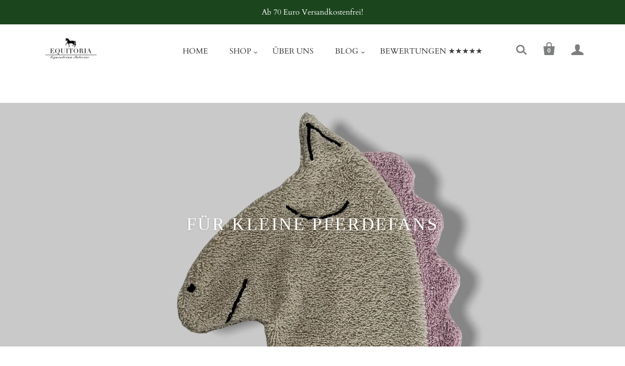

--- FILE ---
content_type: text/css
request_url: https://www.equitoria.de/cdn/shop/t/4/assets/theme.css?v=122439496912336036031759417745
body_size: 25066
content:
/** Shopify CDN: Minification failed

Line 412:2 Expected identifier but found "*"
Line 413:2 Expected identifier but found "*"
Line 602:2 Expected identifier but found "*"
Line 610:2 Expected identifier but found "*"
Line 624:2 Expected identifier but found "*"
Line 634:2 Expected identifier but found "*"
Line 635:2 Expected identifier but found "*"
Line 8392:42 Unexpected "{"

**/



  
@font-face {
  font-family: Cardo;
  font-weight: 400;
  font-style: normal;
  font-display: auto;
  src: url("//www.equitoria.de/cdn/fonts/cardo/cardo_n4.8d7bdd0369840597cbb62dc8a447619701d8d34a.woff2?h1=ZXF1ZXN0cmlhbi1pbnRlcmlvci5jb20&h2=ZXF1aXRvcmlhLmRl&h3=aG9yc2UtaW50ZXJpb3ItYWNjZXNzb2lyZXMuYWNjb3VudC5teXNob3BpZnkuY29t&hmac=a5562d26e8aac0d3933377ae2e072cc8afb675a1b39530b43d007cdbe9868aef") format("woff2"),
       url("//www.equitoria.de/cdn/fonts/cardo/cardo_n4.23b63d1eff80cb5da813c4cccb6427058253ce24.woff?h1=ZXF1ZXN0cmlhbi1pbnRlcmlvci5jb20&h2=ZXF1aXRvcmlhLmRl&h3=aG9yc2UtaW50ZXJpb3ItYWNjZXNzb2lyZXMuYWNjb3VudC5teXNob3BpZnkuY29t&hmac=cd4ef63a5d53e534ebff1ba45337c9c3e39e7e72a9e46a495e266347d645da3b") format("woff");
}

@font-face {
  font-family: Cardo;
  font-weight: 400;
  font-style: italic;
  font-display: auto;
  src: url("//www.equitoria.de/cdn/fonts/cardo/cardo_i4.0e32d2e32a36e77888e9a063b238f6034ace33a8.woff2?h1=ZXF1ZXN0cmlhbi1pbnRlcmlvci5jb20&h2=ZXF1aXRvcmlhLmRl&h3=aG9yc2UtaW50ZXJpb3ItYWNjZXNzb2lyZXMuYWNjb3VudC5teXNob3BpZnkuY29t&hmac=7e5c90926975fc9193d5b85091980bb41b304b1a3fa5c3ad742919e4fa6e582c") format("woff2"),
       url("//www.equitoria.de/cdn/fonts/cardo/cardo_i4.40eb4278c959c5ae2eecf636849faa186b42d298.woff?h1=ZXF1ZXN0cmlhbi1pbnRlcmlvci5jb20&h2=ZXF1aXRvcmlhLmRl&h3=aG9yc2UtaW50ZXJpb3ItYWNjZXNzb2lyZXMuYWNjb3VudC5teXNob3BpZnkuY29t&hmac=2500813f0d81f546a74e759a0bd6b7115f872e969c7249575e19d214bbd357db") format("woff");
}

@font-face {
  font-family: Cardo;
  font-weight: 700;
  font-style: normal;
  font-display: auto;
  src: url("//www.equitoria.de/cdn/fonts/cardo/cardo_n7.d1764502b55968f897125797ed59f6abd5dc8593.woff2?h1=ZXF1ZXN0cmlhbi1pbnRlcmlvci5jb20&h2=ZXF1aXRvcmlhLmRl&h3=aG9yc2UtaW50ZXJpb3ItYWNjZXNzb2lyZXMuYWNjb3VudC5teXNob3BpZnkuY29t&hmac=54202dd4198680783cb08fa351aa54973565498b76efb1f999c7433049089212") format("woff2"),
       url("//www.equitoria.de/cdn/fonts/cardo/cardo_n7.b5d64d4147ade913d679fed9918dc44cbe8121d2.woff?h1=ZXF1ZXN0cmlhbi1pbnRlcmlvci5jb20&h2=ZXF1aXRvcmlhLmRl&h3=aG9yc2UtaW50ZXJpb3ItYWNjZXNzb2lyZXMuYWNjb3VudC5teXNob3BpZnkuY29t&hmac=c6e54e24a1af1ab1d8f83f8879301b68ee67bcdfda77c00dd8c8687033dc8eec") format("woff");
}

  
@font-face {
  font-family: Rasa;
  font-weight: 700;
  font-style: normal;
  font-display: auto;
  src: url("//www.equitoria.de/cdn/fonts/rasa/rasa_n7.49966ed350a4c7398e92e222a257de7de1c71264.woff2?h1=ZXF1ZXN0cmlhbi1pbnRlcmlvci5jb20&h2=ZXF1aXRvcmlhLmRl&h3=aG9yc2UtaW50ZXJpb3ItYWNjZXNzb2lyZXMuYWNjb3VudC5teXNob3BpZnkuY29t&hmac=c159d7434d9b599bf8c78c268ef7e070cd4ee20a84c5714927903aad8012ca74") format("woff2"),
       url("//www.equitoria.de/cdn/fonts/rasa/rasa_n7.385781672724296339e3708c9da3be5c1e7ae3d6.woff?h1=ZXF1ZXN0cmlhbi1pbnRlcmlvci5jb20&h2=ZXF1aXRvcmlhLmRl&h3=aG9yc2UtaW50ZXJpb3ItYWNjZXNzb2lyZXMuYWNjb3VudC5teXNob3BpZnkuY29t&hmac=1f882c112ae629a4729b3b57a59eeade2a3cb8ec6c7e2c0534a47af5ea4f88cf") format("woff");
}

@font-face {
  font-family: Rasa;
  font-weight: 700;
  font-style: italic;
  font-display: auto;
  src: url("//www.equitoria.de/cdn/fonts/rasa/rasa_i7.0e689a11867de7d1840c102e181b1db025b48dab.woff2?h1=ZXF1ZXN0cmlhbi1pbnRlcmlvci5jb20&h2=ZXF1aXRvcmlhLmRl&h3=aG9yc2UtaW50ZXJpb3ItYWNjZXNzb2lyZXMuYWNjb3VudC5teXNob3BpZnkuY29t&hmac=663293c740d129502cef3c4afdbb3834cbd61ad0134b3a6ccae1a6b5960826c9") format("woff2"),
       url("//www.equitoria.de/cdn/fonts/rasa/rasa_i7.035dc110eb595ce08cbe12c452db83c8d5ea0757.woff?h1=ZXF1ZXN0cmlhbi1pbnRlcmlvci5jb20&h2=ZXF1aXRvcmlhLmRl&h3=aG9yc2UtaW50ZXJpb3ItYWNjZXNzb2lyZXMuYWNjb3VudC5teXNob3BpZnkuY29t&hmac=d72153072a5799a6d05ac7a70628acbaaccf492781216363f6b962b62be0e56b") format("woff");
}



.disclosure {
  --disclosure-max-height: 300px;
  --disclosure-min-height: 92px;
  --disclosure-toggle-text-color: black;
  --disclosure-toggle-background-color: transparent;
  --disclosure-toggle-border-color: black;
  --disclosure-toggle-svg: url("data:image/svg+xml, %3Csvg xmlns='http://www.w3.org/2000/svg' width='8' height='6' viewBox='0 0 8 6' fill='none'%3E%3Cpath class='icon-chevron-down-left' d='M4 4.5L7 1.5' stroke='black' stroke-width='1.25' stroke-linecap='square'/%3E%3Cpath class='icon-chevron-down-right' d='M4 4.5L1 1.5' stroke='black' stroke-width='1.25' stroke-linecap='square'/%3E%3C/svg%3E");
  --disclosure-toggle-svg-color: black;
  --disclosure-text-color: black;
  --disclosure-background-color: white;
  --disclosure-border-color: black;
  position: relative;
  display: inline-block;
}

.disclosure__toggle {
  padding: 5px 32px 4px 11px;
  color: black;
  white-space: nowrap;
  background-color: transparent;
  border: 1px solid black;
  -webkit-appearance: none;
     -moz-appearance: none;
          appearance: none;
}

@supports (color: var(--disclosure-toggle-text-color)) {
  .disclosure__toggle {
    color: var(--disclosure-toggle-text-color);
    background-color: var(--disclosure-toggle-background-color);
    border: 1px solid var(--disclosure-toggle-border-color);
  }
}

.disclosure__toggle:hover {
  cursor: pointer;
}

.disclosure__toggle::after {
  position: absolute;
  top: 50%;
  right: 11px;
  width: 10px;
  height: 7.5px;
  background-image: url("data:image/svg+xml, %3Csvg xmlns='http://www.w3.org/2000/svg' width='8' height='6' viewBox='0 0 8 6' fill='none'%3E%3Cpath class='icon-chevron-down-left' d='M4 4.5L7 1.5' stroke='black' stroke-width='1.25' stroke-linecap='square'/%3E%3Cpath class='icon-chevron-down-right' d='M4 4.5L1 1.5' stroke='black' stroke-width='1.25' stroke-linecap='square'/%3E%3C/svg%3E");
  content: "";
  transform: translateY(-50%);
}

@supports ((-webkit-mask-image: var(--disclosure-toggle-svg)) or (mask-image: var(--disclosure-toggle-svg))) {
  .disclosure__toggle::after {
    background-color: var(--disclosure-toggle-svg-color);
    background-image: none;
    -webkit-mask-image: var(--disclosure-toggle-svg);
            mask-image: var(--disclosure-toggle-svg);
    -webkit-mask-size: cover;
            mask-size: cover;
  }
}

.disclosure-list {
  position: absolute;
  bottom: 115%;
  display: none;
  max-height: 300px;
  min-height: 92px;
  padding: 11px 0;
  margin: 0;
  overflow-y: auto;
  list-style: outside none;
  background-color: white;
  border: 1px solid black;
  border-radius: 0;
}

@supports (max-height: var(--disclosure-max-height)) {
  .disclosure-list {
    max-height: var(--disclosure-max-height);
    min-height: var(--disclosure-min-height);
    background-color: var(--disclosure-background-color);
    border: 1px solid var(--disclosure-border-color);
  }
}

.disclosure-list--visible {
  display: block;
}

.disclosure-list--alternate-drop {
  right: 0;
}

.disclosure-list__item {
  display: block;
  padding: 5px 45px 4px 15px;
  text-align: left;
  white-space: nowrap;
  border-bottom: 1px solid transparent;
}

.disclosure-list__item:active {
  background-color: white;
}

@supports (background-color: var(--disclosure-background-color)) {
  .disclosure-list__item:active {
    background-color: var(--disclosure-background-color);
  }
}

.disclosure-list__option {
  color: black;
}

@supports (color: var(--disclosure-text-color)) {
  .disclosure-list__option {
    color: var(--disclosure-text-color);
  }
}

.disclosure-list__item:focus .disclosure-list__option,
.disclosure-list__item:hover .disclosure-list__option {
  color: black;
  border-bottom: black;
}

@supports (color: var(--disclosure-text-color)) {
  .disclosure-list__item:focus .disclosure-list__option,
  .disclosure-list__item:hover .disclosure-list__option {
    color: var(--disclosure-text-color);
    border-bottom: 1px solid var(--disclosure-text-color);
  }
}

.disclosure-list__item--current .disclosure-list__option {
  border-bottom: 1px solid black;
}

@supports (border-bottom: 1px solid var(--disclosure-text-color)) {
  .disclosure-list__item--current .disclosure-list__option {
    border-bottom: 1px solid var(--disclosure-text-color);
  }
}

.surface-pick-up-embed {
  --surface-pick-up-embed-theme-success-color: limegreen;
  --surface-pick-up-embed-theme-error-color: #b33a3a;
  --surface-pick-up-embed-theme-paragraph-font-size: 16px;
  --surface-pick-up-embed-theme-paragraph-smaller-font-size: calc(var(--surface-pick-up-embed-theme-paragraph-font-size) - 4px);
  --surface-pick-up-embed-theme-body-font-weight-bold: 600;
  --surface-pick-up-embed-theme-body-text-color: #808080;
  --surface-pick-up-embed-theme-link-text-decoration: underline;
  --surface-pick-up-embed-row-gap: 10px;
  --surface-pick-up-embed-column-gap: 10px;
  display: grid;
  grid-template-columns: -webkit-min-content auto;
  grid-template-columns: min-content auto;
  row-gap: var(--surface-pick-up-embed-row-gap);
  column-gap: var(--surface-pick-up-embed-column-gap);
  justify-content: flex-start;
  text-align: left;
}

.surface-pick-up-embed__in-stock-icon,
.surface-pick-up-embed__out-of-stock-icon {
  grid-column-start: 1;
  grid-column-end: 2;
  margin-top: 3px;
}

.surface-pick-up-embed__in-stock-icon {
  fill: var(--surface-pick-up-embed-theme-success-color);
}

.surface-pick-up-embed__out-of-stock-icon {
  fill: var(--surface-pick-up-embed-theme-error-color);
}

.surface-pick-up-embed__location-info,
.surface-pick-up-embed__modal-btn {
  grid-column-start: 2;
  grid-column-end: 3;
}

.surface-pick-up-embed__location-info {
  grid-row-start: 1;
  grid-row-end: 2;
}

.surface-pick-up-embed__location-availability {
  margin-top: 0;
  margin-bottom: 0;
  font-family: inherit;
  font-size: var(--surface-pick-up-embed-theme-paragraph-font-size);
  font-weight: inherit;
  color: var(--surface-pick-up-embed-theme-body-text-color);
}

.surface-pick-up-embed__location-availability b {
  font-weight: var(--surface-pick-up-embed-theme-body-font-weight-bold);
}

.surface-pick-up-embed__location-pick-up-time {
  font-size: var(--surface-pick-up-embed-theme-paragraph-smaller-font-size);
  color: var(--surface-pick-up-embed-theme-body-text-color);
}

.surface-pick-up-embed__modal-btn {
  grid-row-start: 2;
  grid-row-end: 3;
  justify-self: start;
  padding: 0;
  font-size: var(--surface-pick-up-embed-theme-paragraph-smaller-font-size);
  color: var(--surface-pick-up-theme-embed-body-text-color);
  text-align: left;
  -webkit-text-decoration: var(--surface-pick-up-embed-theme-link-text-decoration);
          text-decoration: var(--surface-pick-up-embed-theme-link-text-decoration);
  cursor: pointer;
  background-color: initial;
  border: 0;
}

.surface-pick-up-items {
  padding: 0;
  margin: 0;
}

.surface-pick-up-item {
  --surface-pick-up-item-theme-success-color: limegreen;
  --surface-pick-up-item-theme-error-color: #b33a3a;
  --surface-pick-up-item-theme-paragraph-font-size: 16px;
  --surface-pick-up-item-theme-paragraph-smaller-font-size: calc(var(--surface-pick-up-item-theme-paragraph-font-size) - 4px);
  --surface-pick-up-item-theme-body-font-weight-bold: 600;
  --surface-pick-up-item-theme-body-text-color: #808080;
  --surface-pick-up-item-theme-border-color: #d9d9d9;
  --surface-pick-up-item-theme-link-text-decoration: underline;
  --surface-pick-up-item-row-gap: 10px;
  --surface-pick-up-item-column-gap: 5px;
  --surface-pick-up-item-gap: 28px;
  display: grid;
  grid-template-columns: repeat(2, auto) 1fr;
  row-gap: var(--surface-pick-up-item-row-gap);
  column-gap: var(--surface-pick-up-item-column-gap);
  justify-content: flex-start;
  padding-bottom: var(--surface-pick-up-item-gap);
  margin: var(--surface-pick-up-item-gap) 0 0;
  text-align: left;
  border-bottom: 1px solid var(--surface-pick-up-item-theme-border-color);
}

.surface-pick-up-item:last-child {
  padding-bottom: 0;
  border-bottom: none;
}

.surface-pick-up-item__header {
  display: flex;
  grid-column: span 3;
  align-items: flex-end;
}

.surface-pick-up-item__pick-up-location {
  margin-top: 0;
  margin-bottom: 0;
  font-family: inherit;
  font-size: var(--surface-pick-up-item-theme-paragraph-font-size);
  font-weight: var(--surface-pick-up-item-theme-body-font-weight-bold);
  color: var(--surface-pick-up-item-theme-body-text-color);
}

.surface-pick-up-item__pick-up-distance {
  padding-left: 2rem;
  margin: 0 0 0 auto;
}

.surface-pick-up-item__in-stock-icon,
.surface-pick-up-item__out-of-stock-icon {
  grid-row-start: 2;
  grid-row-end: 3;
  grid-column-start: 1;
  grid-column-end: 2;
  margin-top: 1px;
}

.surface-pick-up-item__in-stock-icon {
  fill: var(--surface-pick-up-item-theme-success-color);
}

.surface-pick-up-item__out-of-stock-icon {
  fill: var(--surface-pick-up-item-theme-error-color);
}

.surface-pick-up-item__availability {
  grid-row-start: 2;
  grid-row-end: 3;
  grid-column-start: 2;
  grid-column-end: 3;
  font-size: var(--surface-pick-up-item-theme-paragraph-smaller-font-size);
  color: var(--surface-pick-up-item-theme-body-text-color);
}

.surface-pick-up-item__address-info {
  grid-row-start: 3;
  grid-row-end: 4;
  grid-column-start: 1;
  grid-column-end: 3;
  font-size: var(--surface-pick-up-item-theme-paragraph-smaller-font-size);
  font-style: normal;
  line-height: 1.4;
  color: var(--surface-pick-up-item-theme-body-text-color);
}

.surface-pick-up-item__address-info p {
  margin: 0;
}

.surface-pick-up-item__address-info a,
.surface-pick-up-item__address-info a:visited {
  color: inherit;
  text-decoration: none;
}

.surface-pick-up-item__address-info a:focus,
.surface-pick-up-item__address-info a:active,
.surface-pick-up-item__address-info a:hover {
  color: inherit;
}

.surface-pick-up-item__confirm-address {
  margin-top: var(--surface-pick-up-item-row-gap);
}

.surface-pick-up-item__confirm-address-icon {
  display: inline-block;
  width: 10px;
  height: 10px;
  margin-right: 5px;
}

/*! normalize.css v1.1.0 | MIT License | git.io/normalize */
/*! normalize.css v1.1.0 | HTML5 Display Definitions | MIT License | git.io/normalize */
article, aside, details, figcaption, figure, footer, header, hgroup, main, nav, section, summary {
  display: block;
}

audio, canvas, video {
  display: inline-block;
  *display: inline;
  *zoom: 1;
}

audio:not([controls]) {
  display: none;
  height: 0;
}

[hidden] {
  display: none;
}

/*! normalize.css v1.1.0 | Base | MIT License | git.io/normalize */
html {
  font-size: 100%;
  font-family: sans-serif;
  -webkit-text-size-adjust: 100%;
  -ms-text-size-adjust: 100%;
}

html, button, input, select, textarea {
  font-family: sans-serif;
}

body {
  margin: 0;
}

/*! normalize.css v1.1.0 | Links | MIT License | git.io/normalize */
a:focus {
  outline: thin dotted;
}

a:active, a:hover {
  outline: 0;
}

/*! normalize.css v1.1.0 | Typography | MIT License | git.io/normalize */
h1 {
  font-size: 2em;
  margin: 0.67em 0;
}

h2 {
  font-size: 1.5em;
  margin: 0.83em 0;
}

h3 {
  font-size: 1.17em;
  margin: 1em 0;
}

h4 {
  font-size: 1em;
  margin: 1.33em 0;
}

h5 {
  font-size: 0.83em;
  margin: 1.67em 0;
}

h6 {
  font-size: 0.67em;
  margin: 2.33em 0;
}

abbr[title] {
  border-bottom: 1px dotted;
}

b, strong {
  font-weight: bold;
}

blockquote {
  margin: 1em 40px;
}

dfn {
  font-style: italic;
}

hr {
  box-sizing: content-box;
  height: 0;
}

mark {
  background: #ff0;
  color: #000;
}

p, pre {
  margin: 1em 0;
}

code, kbd, pre, samp {
  font-family: monospace, serif;
  _font-family: 'courier new', monospace;
  font-size: 1em;
}

pre {
  white-space: pre;
  white-space: pre-wrap;
  word-wrap: break-word;
}

q {
  quotes: "\201C" "\201D" "\2018" "\2019";
}

q {
  quotes: none;
}

q:before, q:after {
  content: '';
  content: none;
}

small {
  font-size: 80%;
}

sub, sup {
  font-size: 75%;
  line-height: 0;
  position: relative;
  vertical-align: baseline;
}

sup {
  top: -0.5em;
}

sub {
  bottom: -0.25em;
}

dl, menu, ol, ul {
  margin: 1em 0;
}

dd {
  margin: 0 0 0 40px;
}

menu, ol, ul {
  padding: 0 0 0 40px;
}

nav ul, nav ol {
  list-style: none;
  list-style-image: none;
}

/*! normalize.css v1.1.0 | Embedded Content | MIT License | git.io/normalize */
img {
  border: 0;
  -ms-interpolation-mode: bicubic;
}

svg:not(:root) {
  overflow: hidden;
}

/*! normalize.css v1.1.0 | Figures | MIT License | git.io/normalize */
figure {
  margin: 0;
}

/*! normalize.css v1.1.0 | Forms | MIT License | git.io/normalize */
form {
  margin: 0;
}

fieldset {
  border: 1px solid #c0c0c0;
  margin: 0 2px;
  padding: 0.35em 0.625em 0.75em;
}

legend {
  border: 0;
  padding: 0;
  white-space: normal;
  *margin-left: -7px;
}

button, input, select, textarea {
  font-family: inherit;
  font-size: 100%;
  margin: 0;
  vertical-align: baseline;
  *vertical-align: middle;
}

button, input {
  line-height: normal;
}

button, select {
  text-transform: none;
}

button, html input[type="button"], input[type="reset"], input[type="submit"] {
  -webkit-appearance: button;
  cursor: pointer;
  *overflow: visible;
}

button[disabled], html input[disabled] {
  cursor: default;
}

input[type="checkbox"], input[type="radio"] {
  box-sizing: border-box;
  padding: 0;
  *height: 13px;
  *width: 13px;
}

input[type="search"] {
  -webkit-appearance: textfield;
  box-sizing: content-box;
}

input[type="search"]::-webkit-search-cancel-button, input[type="search"]::-webkit-search-decoration {
  -webkit-appearance: none;
}

button::-moz-focus-inner, input::-moz-focus-inner {
  border: 0;
  padding: 0;
}

textarea {
  overflow: auto;
  vertical-align: top;
}

/*! normalize.css v1.1.0 | Tables | MIT License | git.io/normalize */
table {
  border-collapse: collapse;
  border-spacing: 0;
}


  

  

  
  

  

  

  
  

  
h1,
h2,
h3,
h4,
h5,
h6, .rte blockquote.highlight, .line-item-title, .cart-title, .pxs-video .video-overlay-heading, body, .section-title,
.pxs-newsletter-heading, .meta, .button, .branding .branding-title, .header-drawer .branding-title, .collection-header .collection-description {
  -moz-font-smoothing: antialiased;
  -moz-osx-font-smoothing: grayscale;
  -webkit-font-smoothing: antialiased;
}

h1,
h2,
h3,
h4,
h5,
h6, .rte blockquote.highlight, .line-item-title, .cart-title, .pxs-video .video-overlay-heading {
  font-family: "New York",Iowan Old Style, Apple Garamond, Baskerville, Times New Roman, Droid Serif, Times, Source Serif Pro, serif, Apple Color Emoji, Segoe UI Emoji, Segoe UI Symbol;
  font-style: normal;
  font-weight: 400;
}

h1, .feature-title {
  margin-bottom: 20px;
  font-size: 2.5rem;
}h1, .feature-title {
    font-size: 2.25rem;
  }h2 {
  margin-bottom: 19px;
  font-size: 2rem;
}h2 {
    font-size: 1.75rem;
  }h3, .modal__surface-pick-up-title, .pxs-map-card-heading {
  margin-bottom: 18px;
  font-size: 1.5rem;
}h3, .modal__surface-pick-up-title, .pxs-map-card-heading {
    font-size: 1.25rem;
  }h4, .home-inline-feature .feature-title {
  margin-bottom: 18px;
  font-size: 1.25rem;
}h4, .home-inline-feature .feature-title {
    font-size: 1rem;
  }h5, .featured-post-title {
  margin-bottom: 10px;
  font-size: 1rem;
}h5, .featured-post-title {
    font-size: 0.75rem;
  }.accordion-item-title,
h6, .dynamic-featured-collection-title,
.dynamic-featured-collection-count {
  margin-bottom: 10px;
  font-size: 1rem;
}.accordion-item-title,
  h6, .dynamic-featured-collection-title,
  .dynamic-featured-collection-count {
    font-size: 0.75rem;
  }.main-content, .template-product-slideshow .recommended-products {
  max-width: 1020px;
  padding: 50px 30px 0;
  margin: 0 auto 50px;
}

@media (max-width: 719px) {
  .main-content, .template-product-slideshow .recommended-products {
    padding-top: 60px;
  }
}

.clearfix:before, .rte:before, .main-header:before, .section-product:before, .home-order-now:before, .clearfix:after, .rte:after, .main-header:after, .section-product:after, .home-order-now:after {
  display: table;
  content: " ";
}

.clearfix:after, .rte:after, .main-header:after, .section-product:after, .home-order-now:after {
  clear: both;
}

.add-to-cart-loader, .video-overlay-button-primary .video-play-button::after,
.video-overlay-button-secondary .video-play-button::after, .full-slideshow-loader {
  position: absolute;
  top: 50%;
  right: 4px;
  z-index: 1;
  width: 30px;
  height: 30px;
  margin-top: -15px;
  margin-left: -15px;
  border: 3px solid rgba(27, 69, 29, 0.15);
  border-top-color: rgba(27, 69, 29, 0.8);
  border-radius: 100%;
  transition: right 0.2s cubic-bezier(0.25, 0.46, 0.45, 0.94);
  animation: rotation 0.6s infinite linear;
}

.loading .add-to-cart-loader, .loading .video-overlay-button-primary .video-play-button::after, .video-overlay-button-primary .loading .video-play-button::after,
.loading .video-overlay-button-secondary .video-play-button::after, .video-overlay-button-secondary .loading .video-play-button::after, .loading .full-slideshow-loader {
  right: -45px;
  margin-left: 0;
}

label, .input-field-title {
  font-size: 1rem;
}

.inline-input-wrapper label, .inline-input-wrapper .input-field-title {
  display: inline-block;
  margin-left: 5px;
  font-size: 0.875rem;
  vertical-align: middle;
}

@keyframes rotation {
  from {
    transform: rotate(0deg);
  }
  to {
    transform: rotate(359deg);
  }
}

html {
  height: 100%;
}

html::before {
  display: none;
  content: "S,M,L,XL";
}

html::after {
  display: none;
  content: "XL";
}

@media (max-width: 1280px) {
  html::after {
    content: "L";
  }
}

@media (max-width: 1020px) {
  html::after {
    content: "M";
  }
}

@media (max-width: 719px) {
  html::after {
    content: "S";
  }
}

.scroll-locked body {
  overflow: hidden;
  touch-action: manipulation;
}

.accordion-list {
  margin-top: 80px;
}

.accordion-item {
  padding: 40px 0;
  border-top: 1px solid #ffffff;
}

.accordion-item:first-child {
  padding-top: 0;
  border-top: 0;
}

.accordion-item-title {
  margin-top: 0;
  margin-bottom: 0;
  text-transform: uppercase;
}

.accordion-item-title a {
  display: block;
  font-size: 0;
  color: currentColor;
}

.accordion-inline-title {
  display: inline-block;
  width: calc(100% - 2rem);
  font-size: 1rem;
  vertical-align: middle;
}

.accordion-icon {
  display: inline-block;
  width: 1rem;
  height: 1rem;
  vertical-align: middle;
}

.accordion-icon .icon-plus-vertical {
  transition: transform 0.4s cubic-bezier(0.25, 0.46, 0.45, 0.94);
  transform-origin: 50% 50%;
}

.accordion-active .accordion-icon .icon-plus-vertical {
  transform: scale(1, 0);
}

.accordion-item-content {
  margin-top: 20px;
}

.black-style + .black-style:before,
.standard-style + .black-style:before,
.accent-style + .black-style:before,
.contrast-style + .black-style:before,
.default-style + .black-style:before, .black-style +
.standard-style:before,
.standard-style +
.standard-style:before,
.accent-style +
.standard-style:before,
.contrast-style +
.standard-style:before,
.default-style +
.standard-style:before, .black-style +
.accent-style:before,
.standard-style +
.accent-style:before,
.accent-style +
.accent-style:before,
.contrast-style +
.accent-style:before,
.default-style +
.accent-style:before, .black-style +
.contrast-style:before,
.standard-style +
.contrast-style:before,
.accent-style +
.contrast-style:before,
.contrast-style +
.contrast-style:before,
.default-style +
.contrast-style:before, .black-style +
.default-style:before,
.standard-style +
.default-style:before,
.accent-style +
.default-style:before,
.contrast-style +
.default-style:before,
.default-style +
.default-style:before {
  display: block;
  height: 1px;
  margin: 0 30px;
  background: #ffffff;
  content: "";
}

.accent-style {
  color: #fafafa;
  background-color: #1b451d;
}

.accent-style a {
  color: #fafafa;
}

.accent-style a:hover {
  color: 








#ebebeb



;
}

.accent-style .product-list-item-title,
.accent-style .section-title,
.accent-style h1,
.accent-style h2,
.accent-style h3,
.accent-style h4,
.accent-style h5,
.accent-style h6 {
  color: #fafafa;
}

.accent-style .product-list-item-title a,
.accent-style .section-title a,
.accent-style h1 a,
.accent-style h2 a,
.accent-style h3 a,
.accent-style h4 a,
.accent-style h5 a,
.accent-style h6 a {
  color: currentColor;
}

.accent-style .home-module-overlay {
  background-color: #1b451d;
}

.contrast-style {
  background-color: #f0f0f0;
}.contrast-style a {
  color: #1b451d;
}

.contrast-style a:hover {
  color: 








#205222



;
}

.contrast-style .product-list-item-title,
.contrast-style .section-title,
.contrast-style h1,
.contrast-style h2,
.contrast-style h3,
.contrast-style h4,
.contrast-style h5,
.contrast-style h6 {
  color: #444648;
}

.contrast-style .product-list-item-title a,
.contrast-style .section-title a,
.contrast-style h1 a,
.contrast-style h2 a,
.contrast-style h3 a,
.contrast-style h4 a,
.contrast-style h5 a,
.contrast-style h6 a {
  color: currentColor;
}

.contrast-style .home-module-overlay {
  background-color: #f0f0f0;
}

.default-style .section-title,
.default-style h1,
.default-style h2,
.default-style h3,
.default-style h4,
.default-style h5,
.default-style h6 {
  color: #444648;
}

.default-style .section-title a,
.default-style h1 a,
.default-style h2 a,
.default-style h3 a,
.default-style h4 a,
.default-style h5 a,
.default-style h6 a {
  color: currentColor;
}

.default-style .home-module-overlay {
  background-color: #ffffff;
}

.standard-style {
  color: #0e0202;
  background-color: #ffffff;
}

.standard-style a {
  color: currentcolor;
}

.standard-style a:hover {
  color: 








#1d1111



;
}

.black-style {
  color: #000;
  background-color: #fff;
}

.black-style a {
  color: currentcolor;
}

.black-style a:hover {
  color: #ebebeb;
}

.black-style .module-inner,
.black-style h1,
.black-style h2,
.black-style h3,
.black-style h4,
.black-style h5,
.black-style h6 {
  color: #fff;
}

.black-style .module-inner a,
.black-style h1 a,
.black-style h2 a,
.black-style h3 a,
.black-style h4 a,
.black-style h5 a,
.black-style h6 a {
  color: currentColor;
}

.black-style .home-module-overlay {
  background-color: #000;
}

body {
  font-family: Cardo,serif;
  font-style: normal;
  font-weight: 400;
  font-size: 16px;
  line-height: 1.625;
  color: #272829;
}

a,
.disclosure-list__item,
.product-cart-message__checkout-button {
  color: #1b451d;
  text-decoration: none;
  transition: all 0.2s cubic-bezier(0.25, 0.46, 0.45, 0.94);
}

a:hover,
.disclosure-list__item:hover,
.product-cart-message__checkout-button:hover {
  color: 








#205222



;
}

h1,
h2,
h3,
h4,
h5,
h6 {
  font-family: "New York",Iowan Old Style, Apple Garamond, Baskerville, Times New Roman, Droid Serif, Times, Source Serif Pro, serif, Apple Color Emoji, Segoe UI Emoji, Segoe UI Symbol;
  font-style: normal;
  font-weight: 400;
  margin-top: 30px;
  line-height: 1.25;
  color: #444648;
}h1,
  h2,
  h3,
  h4,
  h5,
  h6 {
    letter-spacing: 0.1em;
    text-transform: uppercase;
  }h1 b,
h1 strong,
h2 b,
h2 strong,
h3 b,
h3 strong,
h4 b,
h4 strong,
h5 b,
h5 strong,
h6 b,
h6 strong {
  font-weight: 700;
}

h1 em,
h2 em,
h3 em,
h4 em,
h5 em,
h6 em {
  font-style: italic;
}

h1 b em,
h1 strong em,
h1 em b,
h1 em strong,
h2 b em,
h2 strong em,
h2 em b,
h2 em strong,
h3 b em,
h3 strong em,
h3 em b,
h3 em strong,
h4 b em,
h4 strong em,
h4 em b,
h4 em strong,
h5 b em,
h5 strong em,
h5 em b,
h5 em strong,
h6 b em,
h6 strong em,
h6 em b,
h6 em strong {
  font-style: italic;
}

.section-title,
.pxs-newsletter-heading {
  font-family: "New York",Iowan Old Style, Apple Garamond, Baskerville, Times New Roman, Droid Serif, Times, Source Serif Pro, serif, Apple Color Emoji, Segoe UI Emoji, Segoe UI Symbol;
  font-style: normal;
  font-weight: 400;
  margin-top: 0;
  font-size: 1.25rem;
  letter-spacing: inherit;
  color: #444648;
  text-align: center;
  text-transform: none;
}.section-title,
  .pxs-newsletter-heading {
    font-size: 1.0625rem;
    letter-spacing: 0.1em;
    text-transform: uppercase;
  }.page-title {
  margin: 0 0 50px;
  text-align: center;
}

.page-title a {
  color: currentColor;
}

.page-title a:hover {
  color: currentColor;
}

@media (max-width: 719px) {
  .feature-title {
    font-size: 1.875rem;
  }
}

.meta {
  font-size: 14px;
  color: #686969;
}.meta {
    font-family: Cardo,serif;
    font-style: normal;
    font-weight: 700;
  }.meta {
    font-size: 12px;
    letter-spacing: 0.1em;
    text-transform: uppercase;
  }/* Basic text */
img {
  max-width: 100%;
}

ul, ol, dl {
  padding: 0;
  margin: 23px 0;
}

ul {
  list-style: outside none;
}

ol {
  list-style: outside decimal;
}

li {
  margin: 12px 0;
}

hr {
  height: 2px;
  background: #ffffff;
  border: none;
}

th,
b,
strong {
  font-weight: 700;
}

em {
  font-style: italic;
}

th em,
b em,
strong em,
em b,
em strong {
  font-style: italic;
}

.button-block {
  display: block;
}

/* iframes and embeds */
iframe {
  border: none;
}

.video-wrapper,
.fluid-width-video-wrapper {
  position: relative;
  width: 100%;
  padding: 0;
  margin: 30px 0;
}

.video-wrapper iframe,
.video-wrapper object,
.video-wrapper embed,
.fluid-width-video-wrapper iframe,
.fluid-width-video-wrapper object,
.fluid-width-video-wrapper embed {
  position: absolute;
  top: 0;
  left: 0;
  width: 100%;
  height: 100%;
}

.video-wrapper {
  position: relative;
  height: auto;
  max-width: 100%;
  padding-bottom: 56.25%;
  overflow: hidden;
}

@font-face {
  font-family: 'Single Product Webicons Regular';
  src: url('//www.equitoria.de/cdn/shop/t/4/assets/singleproductwebicons-regular.eot?v=148853930028068733481629121724');
  src: url('//www.equitoria.de/cdn/shop/t/4/assets/singleproductwebicons-regular.eot?%23iefix&v=148853930028068733481629121724') format("embedded-opentype"), url('//www.equitoria.de/cdn/shop/t/4/assets/singleproductwebicons-regular.woff?v=121403992484715806711629121726') format("woff"), url('//www.equitoria.de/cdn/shop/t/4/assets/singleproductwebicons-regular.ttf?v=171965092087479535511629121725') format("truetype"), url('//www.equitoria.de/cdn/shop/t/4/assets/singleproductwebicons-regular.svg%23singleproduct_web_iconsregular?460') format("svg");
  font-weight: normal;
  font-style: normal;
}

@font-face {
  font-family: 'social-icons';
  src: url('//www.equitoria.de/cdn/shop/t/4/assets/socicon-webfont.eot?v=31111624510843287261629121726');
  src: url('//www.equitoria.de/cdn/shop/t/4/assets/socicon-webfont.eot?%23iefix&v=31111624510843287261629121726') format("embedded-opentype"), url('//www.equitoria.de/cdn/shop/t/4/assets/socicon-webfont.woff?v=38221785440077609041629121728') format("woff"), url('//www.equitoria.de/cdn/shop/t/4/assets/socicon-webfont.ttf?v=35759713628081646711629121727') format("truetype"), url('//www.equitoria.de/cdn/shop/t/4/assets/socicon-webfont.svg%23sociconregular?460') format("svg");
  font-weight: normal;
  font-style: normal;
}

.icon {
  font-family: "Single Product Webicons Regular";
  font-size: 16px;
  font-weight: 400;
  line-height: 1;
  -webkit-font-smoothing: antialiased;
}

.share-icon:before {
  font-family: "Single Product Webicons Regular";
  font-size: 16px;
  font-weight: 400;
  line-height: 1;
  -webkit-font-smoothing: antialiased;
  margin-right: 8px;
}

.icon-tweet:before {
  content: '\E201';
}

.icon-like:before {
  content: '\E202';
}

.icon-pin:before {
  content: '\E203';
}

.icon-plus:before {
  content: '\E205';
}

.icon-fancy:before {
  content: '\E206';
}

html {
  width: 100%;
  min-height: 100%;
  box-sizing: border-box;
}

*,
*:before,
*:after {
  box-sizing: inherit;
}

body {
  background-color: #ffffff;
}body.showing-drawer {
  overflow: hidden;
}

.opacity-0 {
  opacity: 0;
}

.opacity-10 {
  opacity: 0.1;
}

.opacity-20 {
  opacity: 0.2;
}

.opacity-30 {
  opacity: 0.3;
}

.opacity-40 {
  opacity: 0.4;
}

.opacity-50 {
  opacity: 0.5;
}

.opacity-60 {
  opacity: 0.6;
}

.opacity-70 {
  opacity: 0.7;
}

.opacity-80 {
  opacity: 0.8;
}

.opacity-90 {
  opacity: 0.9;
}

.opacity-100 {
  opacity: 1;
}

.module-container {
  margin: 0;
  overflow: auto;
}

.module-inner {
  max-width: 1020px;
  padding: 0 30px;
  margin: 50px auto;
}

.module-inner .section-title {
  max-width: 500px;
  margin: 50px auto;
}

.module-inner.module-inline-items {
  padding: 0 15px;
  margin-top: 25px;
  margin-bottom: 25px;
}

.module-inner.module-inline-items .section-title {
  margin-top: 50px;
  margin-bottom: 25px;
}

@media (max-width: 719px) {
  .module-inner.module-inline-items .section-title {
    margin-bottom: 35px;
  }
}

.module-inner .module-inline-item {
  display: inline-block;
  padding: 0 15px;
  margin-top: 25px;
  margin-bottom: 25px;
}

@media (max-width: 719px) {
  .module-inner .module-inline-item {
    margin-top: 15px;
    margin-bottom: 15px;
  }
}

.module-inner.module-hidden {
  display: none;
}

.newsletter-section,
.header-drawer,
.header-promotion-bar,
.main-header,
.main-content,
.footer-wrapper {
  transition: transform 0.2s cubic-bezier(0.25, 0.46, 0.45, 0.94);
}

.showing-drawer .newsletter-section, .showing-drawer
.header-drawer, .showing-drawer
.header-promotion-bar, .showing-drawer
.main-header, .showing-drawer
.main-content, .showing-drawer
.footer-wrapper {
  transform: translateX(-260px);
}

.placeholder-svg {
  display: block;
  width: 100%;
  height: 100%;
  max-width: 100%;
  max-height: 100%;
  background-color: rgba(39, 40, 41, 0.1);
  border: 1px solid rgba(39, 40, 41, 0.2);
  fill: rgba(39, 40, 41, 0.35);
}

.accent-style .placeholder-svg {
  background-color: rgba(250, 250, 250, 0.25);
  border-color: #fafafa;
  fill: #fafafa;
}

.rte > *:first-child {
  margin-top: 0;
}

.rte > *:last-child {
  margin-bottom: 0;
}

.rte p, .rte ul, .rte ol, .rte dl, .rte blockquote, .rte table, .rte pre, .rte form, .rte div, .rte h1, .rte h2, .rte h3, .rte h4, .rte h5, .rte h6 {
  max-width: 640px;
  margin-right: auto;
  margin-left: auto;
}

.rte p.highlight, .rte ul.highlight, .rte ol.highlight, .rte dl.highlight, .rte blockquote.highlight, .rte table.highlight, .rte pre.highlight, .rte form.highlight, .rte div.highlight, .rte h1.highlight, .rte h2.highlight, .rte h3.highlight, .rte h4.highlight, .rte h5.highlight, .rte h6.highlight {
  max-width: 100%;
}

.rte.full-width-rte p, .rte.full-width-rte ul, .rte.full-width-rte ol, .rte.full-width-rte dl, .rte.full-width-rte blockquote, .rte.full-width-rte table, .rte.full-width-rte pre, .rte.full-width-rte form, .rte.full-width-rte div, .rte.full-width-rte h1, .rte.full-width-rte h2, .rte.full-width-rte h3, .rte.full-width-rte h4, .rte.full-width-rte h5, .rte.full-width-rte h6 {
  max-width: 100%;
}

.rte ul {
  list-style: disc;
}

.rte ul,
.rte ol,
.rte dl {
  padding-left: 30px;
}

.rte blockquote {
  font-size: 20px;
}

.rte blockquote > *:first-child {
  margin-top: 0;
}

.rte blockquote > *:last-child {
  margin-bottom: 0;
}

.rte blockquote.highlight {
  font-size: 24px;
  color: #444648;
}

.rte cite {
  font-size: 16px;
  font-style: normal;
  color: #686969;
}

.rte img {
  height: auto;
}

.rte table {
  display: block;
  max-width: 100%;
  height: auto;
  overflow: auto;
  white-space: nowrap;
  border-collapse: collapse;
}

.rte .tabs {
  display: block;
  width: 100%;
  height: 42px;
  padding: 0;
  margin-top: 30px;
  margin-bottom: 0;
  white-space: nowrap;
  list-style: none;
  border-bottom: 1px solid #ffffff;
}

.rte .tabs li {
  display: inline-block;
  height: 41px;
  padding: 0 16px;
  margin: 0;
  font-size: 14px;
  line-height: 42px;
  cursor: pointer;
  border: 1px solid transparent;
  border-bottom: 0;
}

.rte .tabs li:hover {
  font-style: normal;
  font-weight: 700;
}

.rte .tabs li.active {
  height: 42px;
  font-style: normal;
  font-weight: 700;
  background-color: #ffffff;
  border-color: #ffffff;
  border-radius: 2px 2px 0 0;
}

.contrast-style .rte .tabs li.active {
  background-color: #f0f0f0;
}

.accent-style .rte .tabs li.active {
  background-color: #1b451d;
}

.rte .tabs-content {
  position: relative;
  display: block;
  width: 100%;
  height: auto;
  padding: 0;
  margin-top: 0;
  margin-bottom: 0;
  overflow: hidden;
  list-style: none;
}

.rte .tabs-content > li {
  display: none;
  margin: 30px 0 20px;
}

.rte .tabs-content > li.active {
  display: block;
}

table {
  margin: 30px 0;
  font-size: 14px;
  color: #272829;
  background: transparent;
  border: 1px solid #ffffff;
  border-collapse: separate;
  border-top: 0;
  border-radius: 5px;
}

table.clean {
  font-size: 16px;
  border: 0;
  border-radius: 0;
}

table .column-title {
  display: none;
}

table.mobile-layout {
  border-bottom: 0;
}

table.mobile-layout .column-title {
  display: inline-block;
  width: 114px;
  padding-right: 23px;
  font-style: normal;
  font-weight: 700;
}

table.mobile-layout thead {
  display: none;
}

table.mobile-layout tr td {
  display: block;
  float: left;
  width: 100%;
  clear: left;
  text-align: left;
  border-top: 1px solid #ffffff !important;
  border-left: 0;
}

table.mobile-layout tr:first-child td:first-child {
  border-radius: 5px 5px 0 0 !important;
}

table.mobile-layout td:last-child {
  border-bottom: 0;
}

table.mobile-layout tr:last-child td:last-child {
  border-bottom: 1px solid #ffffff !important;
  border-radius: 0 0 5px 5px !important;
}

table.mobile-layout tr:nth-child(even) td {
  background: #fdfdfd;
}

tr:first-child td:first-child,
tr:first-child th:first-child {
  border-top-left-radius: 5px;
}

thead ~ tbody tr:first-child td:first-child, thead ~ tbody
tr:first-child th:first-child {
  border-radius: 0;
}

tr:first-child td:last-child {
  border-top-right-radius: 5px;
}

thead ~ tbody tr:first-child td:last-child {
  border-radius: 0;
}

tr:last-child td:first-child,
tr:last-child th:first-child {
  border-bottom-left-radius: 5px;
}

tr:last-child td:last-child {
  border-bottom-right-radius: 5px;
}

thead {
  background: Liquid error: wrong number of arguments (given 2, expected 3);
}

.clean thead {
  background: none;
}

thead th:first-child {
  border-top-left-radius: 5px;
}

thead th:last-child {
  border-top-right-radius: 5px;
}

td,
th {
  padding: 20px;
  border-top: 1px solid #ffffff;
}

.clean td, .clean
th {
  border: 0;
}

th {
  font-style: normal;
  font-weight: 700;
  color: #444648;
  background: Liquid error: wrong number of arguments (given 2, expected 3);
}

.clean th {
  color: #444648;
  background: none;
}

td {
  border-left: 1px solid #ffffff;
}

td:first-child {
  border-left: 0;
}

.button {
  font-family: Rasa,serif;
  font-style: normal;
  font-weight: 700;
  display: inline-block;
  padding: 12px 30px;
  font-size: 16px;
  line-height: 2;
  cursor: pointer;
  border: 0;
  border-radius: 5px;
  -webkit-appearance: none;
}

.button,
.contrast-style .button.secondary,
.contrast-style .button {
  color: #fafafa;
  background: #1b451d;
}

.button:hover,
.contrast-style .button.secondary:hover,
.contrast-style .button:hover {
  color: #fafafa;
  background: 








#205222



;
}

.accent-style .button {
  color: #1b451d;
  background: #ffffff;
}

.accent-style .button:hover {
  color: #1b451d;
  background: 








#ebebeb



;
}.button {
    font-size: 14px;
    letter-spacing: 0.1em;
    text-transform: uppercase;
  }.button.secondary {
  color: #fafafa;
  background: #7d7e7f;
}

.button.secondary:hover {
  color: #fafafa;
  background: 








#6e6f70



;
}

.button.disabled {
  color: #4f4f4f;
  background: #707070;
  opacity: 1;
}

form {
  font-size: 14px;
}

.input-wrapper {
  margin: 30px 0;
}

.inline-input-wrapper {
  margin: 10px;
}

input,
textarea {
  border-radius: 0;
}

label ~ input, label ~
textarea {
  margin-top: 10px;
}

body:not(.user-is-tabbing) input:focus, body:not(.user-is-tabbing)
textarea:focus {
  outline: none;
}

.input-field-textarea,
.input-field {
  display: block;
  width: 100%;
  color: #272829;
  background-color: transparent;
  border: 1px solid #ffffff;
  border-radius: 5px;
  -webkit-appearance: none;
}

.input-field-textarea::-webkit-input-placeholder,
.input-field::-webkit-input-placeholder {
  color: currentColor;
  opacity: 0.7;
}

.input-field-textarea::-moz-input-placeholder,
.input-field::-moz-input-placeholder {
  color: currentColor;
  opacity: 0.7;
}

.input-field-textarea:-ms-input-placeholder,
.input-field:-ms-input-placeholder {
  color: currentColor;
  opacity: 0.7;
}

.contrast-style .input-field-textarea, .contrast-style
.input-field {
  color: #838B8F;
  background-color: #F4F5F5;
  border-color: transparent;
}

.accent-style .input-field-textarea, .accent-style
.input-field {
  color: #fafafa;
  background-color: transparent;
  border-color: #fafafa;
}

.accent-style .input-field-textarea.error, .accent-style
.input-field.error {
  color: #fafafa;
}

.input-field-textarea.error,
.input-field.error {
  color: #ff0000;
  border: 1px solid #ff0000;
}

.input-field-textarea.error::-webkit-input-placeholder,
.input-field.error::-webkit-input-placeholder {
  color: currentColor;
  opacity: 0.7;
}

.input-field-textarea.error::-moz-input-placeholder,
.input-field.error::-moz-input-placeholder {
  color: currentColor;
  opacity: 0.7;
}

.input-field-textarea.error:-ms-input-placeholder,
.input-field.error:-ms-input-placeholder {
  color: currentColor;
  opacity: 0.7;
}

.error-message,
.errors {
  color: #ff0000;
}

.input-field {
  height: 50px;
  padding: 15px;
}

.lt-ie9 .input-field {
  padding: 0 15px;
  line-height: 50px;
}

.input-submit {
  cursor: pointer;
}

.lt-ie9 .input-password {
  font-family: Arial, sans-serif;
}

.input-field-textarea {
  max-width: 100%;
  padding: 15px;
}

.select-wrapper {
  position: relative;
  width: 100%;
  padding: 13px 45px 13px 15px;
  margin: 30px 0;
  font-size: 14px;
  color: #838B8F;
  text-align: left;
  cursor: pointer;
  background-color: #F4F5F5;
  border: 1px solid #D7DCDE;
  border-radius: 5px;
}

.accent-style .select-wrapper {
  color: #1b451d;
  background-color: #fafafa;
  border-color: #fafafa;
}

.select-wrapper:after {
  font-family: "Single Product Webicons Regular";
  font-size: 16px;
  font-weight: 400;
  line-height: 1;
  -webkit-font-smoothing: antialiased;
  position: absolute;
  top: 50%;
  right: 15px;
  z-index: 1;
  margin-top: -8px;
  color: #838B8F;
  content: "\E010";
}

.accent-style .select-wrapper:after {
  color: #1b451d;
}

.select-wrapper select {
  position: absolute;
  top: 0;
  right: 0;
  bottom: 0;
  left: 0;
  z-index: 2;
  width: 100%;
  height: 100%;
  font-size: 1rem;
  color: #000;
  cursor: pointer;
  opacity: 0;
  -webkit-appearance: none;
}

.inline-field-wrapper {
  margin-top: 30px;
  font-size: 0;
}

.inline-field-input {
  display: inline-block;
  width: calc(70% - 15px);
  margin-right: 15px;
  font-size: 0.875rem;
  vertical-align: middle;
}

@media (max-width: 719px) {
  .inline-field-input {
    display: block;
    width: 100%;
    margin-right: 0;
  }
}

.inline-field-submit {
  display: inline-block;
  width: 30%;
  font-size: 0.875rem;
  vertical-align: middle;
}

@media (max-width: 719px) {
  .inline-field-submit {
    display: block;
    width: 100%;
    padding-left: 0;
    margin-top: 15px;
  }
}

.input-field-title {
  display: block;
  font-size: 0.9375rem;
}

.input-checkbox-wrapper {
  display: inline-block;
  margin-top: 20px;
  margin-right: 10px;
  cursor: pointer;
}

.input-checkbox {
  display: none;
}

.input-checkbox-title {
  display: inline-block;
  padding: 15px;
  font-size: 0.875rem;
  background-color: #F4F5F5;
  border: 1px solid #ffffff;
  border-radius: 5px;
}

.accent-style .input-checkbox-title {
  color: #fafafa;
  background-color: transparent;
  border-color: #fafafa;
}

.input-checkbox-title:hover {
  background-color: rgba(131, 139, 143, 0.1);
  border-color: rgba(131, 139, 143, 0.1);
}

.accent-style .input-checkbox-title:hover {
  background-color: rgba(250, 250, 250, 0.1);
  border-color: rgba(250, 250, 250, 0.1);
}

:checked + .input-checkbox-title,
:checked + .input-checkbox-title:hover {
  font-style: normal;
  font-weight: 700;
  color: #ffffff;
  background-color: #838B8F;
  border-color: #838B8F;
}

.accent-style :checked + .input-checkbox-title, .accent-style
:checked + .input-checkbox-title:hover {
  color: #1b451d;
  background-color: #fafafa;
  border-color: #fafafa;
}

:disabled + .input-checkbox-title,
:disabled + .input-checkbox-title:hover {
  background-color: #F4F5F5;
  border: 1px solid #ffffff;
  opacity: 0.4;
}

.accent-style :disabled + .input-checkbox-title, .accent-style
:disabled + .input-checkbox-title:hover {
  background-color: transparent;
  border-color: #fafafa;
  opacity: 0.4;
}

.flickity-enabled {
  position: relative;
}

.flickity-enabled:focus {
  outline: none;
}

.flickity-enabled.is-draggable {
  -webkit-tap-highlight-color: transparent;
  tap-highlight-color: transparent;
  -ms-user-select: none;
  -webkit-user-select: none;
          user-select: none;
}

.flickity-enabled.is-draggable .flickity-viewport {
  cursor: move;
  cursor: grab;
}

.flickity-enabled.is-draggable .flickity-viewport.is-pointer-down {
  cursor: grabbing;
}

.flickity-viewport {
  position: relative;
  height: 100%;
  min-height: 100%;
  overflow: hidden;
}

.flickity-slider {
  position: absolute;
  width: 100%;
  height: 100%;
}

.flickity-prev-next-button {
  position: absolute;
  top: 0;
  width: 40px;
  height: 100%;
  padding: 0;
  cursor: pointer;
  background: transparent;
  border: 0;
  border-radius: 50%;
  transition: height 0.4s cubic-bezier(0.25, 0.46, 0.45, 0.94);
}

.flickity-prev-next-button:focus {
  outline: none;
}

.flickity-prev-next-button:active {
  opacity: 0.6;
}

.flickity-prev-next-button.previous {
  left: 20px;
}

.flickity-prev-next-button.next {
  right: 20px;
}

.flickity-prev-next-button svg {
  position: absolute;
  top: 50%;
  left: 4px;
  width: 32px;
  height: 32px;
  margin-top: -16px;
}

.flickity-prev-next-button .arrow {
  fill: currentColor;
}

.flickity-page-dots {
  position: absolute;
  bottom: -25px;
  width: 100%;
  padding: 0;
  margin: 0;
  line-height: 1;
  text-align: center;
  list-style: none;
}

.flickity-page-dots .dot {
  display: inline-block;
  width: 10px;
  height: 10px;
  margin: 0 8px;
  cursor: pointer;
  background: #333;
  border-radius: 50%;
  opacity: 0.25;
}

.flickity-page-dots .dot.is-selected {
  opacity: 1;
}

.article-grid-item {
  float: left;
  width: calc(50% - 45px);
  margin-bottom: 60px;
}

.article-grid-item:nth-last-child(1), .article-grid-item:nth-last-child(2) {
  margin-bottom: 0;
}

@media (max-width: 719px) {
  .article-grid-item {
    width: 100%;
  }
  .article-grid-item:nth-last-child(2) {
    margin-bottom: 60px;
  }
}

.article-grid-item:nth-child(2n + 1) {
  margin-right: 90px;
  clear: left;
}

@media (max-width: 719px) {
  .article-grid-item:nth-child(2n + 1) {
    margin-right: 0;
    clear: none;
  }
}

.article-grid-item .post-image {
  margin-bottom: 30px;
}

.article-grid-item .blog-post-title {
  margin-top: 0;
  margin-bottom: 15px;
}

.article-grid-item .post-meta {
  position: relative;
}

.article-grid-item .blog-post-date {
  display: inline-block;
  padding: 10px 15px;
  margin-bottom: 20px;
  color: #fafafa;
  text-transform: uppercase;
  background: #1b451d;
}

.article-grid-item.article-has-image .blog-post-date {
  position: absolute;
  top: 0;
  right: 0;
}

.article-list-item {
  position: relative;
}

.article-list-item .post-meta {
  float: left;
  width: 120px;
  text-align: right;
}

.article-list-item .post-meta > *:first-child {
  margin-top: 4px;
}

@media (max-width: 719px) {
  .article-list-item .post-meta {
    float: none;
    width: 100%;
    text-align: center;
  }
}

.static-blog .article-list-item {
  margin: 90px 0 0;
  font-size: 0;
  text-align: center;
}

.static-blog .article-list-item:first-child {
  margin-top: 0;
}

@media (min-width: 720px) {
  .static-blog .article-list-item .blog-post-title {
    float: right;
    width: calc(100% - 180px);
    margin: 0 0 30px;
    text-align: left;
  }
  .lt-ie9 .static-blog .article-list-item .blog-post-title {
    width: 840px;
  }
}

.article-list-item .post-content {
  float: right;
  width: calc(100% - 120px);
  padding-left: 60px;
  text-align: left;
}

.lt-ie9 .article-list-item .post-content {
  width: 900px;
}

@media (max-width: 719px) {
  .article-list-item .post-content {
    float: none;
    width: 100%;
    padding-left: 0;
    margin-top: 20px;
  }
}

.article-list-item .post-content p, .article-list-item .post-content ul, .article-list-item .post-content ol, .article-list-item .post-content dl, .article-list-item .post-content blockquote, .article-list-item .post-content table, .article-list-item .post-content pre, .article-list-item .post-content form, .article-list-item .post-content div, .article-list-item .post-content h1, .article-list-item .post-content h2, .article-list-item .post-content h3, .article-list-item .post-content h4, .article-list-item .post-content h5, .article-list-item .post-content h6 {
  max-width: 600px;
  margin-left: 0;
}

.article-list-item .post-content p.highlight, .article-list-item .post-content ul.highlight, .article-list-item .post-content ol.highlight, .article-list-item .post-content dl.highlight, .article-list-item .post-content blockquote.highlight, .article-list-item .post-content table.highlight, .article-list-item .post-content pre.highlight, .article-list-item .post-content form.highlight, .article-list-item .post-content div.highlight, .article-list-item .post-content h1.highlight, .article-list-item .post-content h2.highlight, .article-list-item .post-content h3.highlight, .article-list-item .post-content h4.highlight, .article-list-item .post-content h5.highlight, .article-list-item .post-content h6.highlight {
  max-width: 100%;
}

@media (max-width: 1020px) {
  .article-list-item .page-title {
    margin-bottom: 15px;
  }
}

@media (max-width: 719px) {
  .article-list-item .blog-post-title {
    float: none;
    width: 100%;
    text-align: center;
  }
}

.breadcrumbs {
  margin: 0 0 50px;
  color: #272829;
  text-align: center;
}

.product-slideshow-section + .breadcrumbs {
  margin-top: 50px;
}

.breadcrumbs .divider {
  color: #686969;
}

.breadcrumbs a {
  color: #686969;
}

.breadcrumbs a:hover {
  color: #272829;
}

.disclosure {
  --disclosure-toggle-text-color: #0e0202;
  --disclosure-toggle-background-color: #ffffff;
  --disclosure-toggle-border-color: rgba(14, 2, 2, 0.5);
  --disclosure-toggle-svg-color: #0e0202;
  --disclosure-text-color: #1b451d;
  --disclosure-background-color: #fff;
  --disclosure-border-color: #fff;
  --disclosure-min-height: 50px;
}

.disclosure__toggle {
  font-family: Cardo,serif;
  font-style: normal;
  font-weight: 400;
  padding: 5px 29px 5px 8px;
  font-size: 0.875rem;
  line-height: 1.4;
  border-radius: 5px;
}

.disclosure__toggle:focus {
  border-color: #0e0202;
  outline: 0;
}

.selectors-form__item {
  margin: 0 7.5px 15px;
}

.disclosure-list {
  bottom: 140%;
  z-index: 5;
  padding-top: 6px;
  padding-bottom: 6px;
  border-radius: 5px;
  box-shadow: 0 0 0 1px rgba(0, 0, 0, 0.1);
}

.disclosure-list li {
  margin: 0;
}

.disclosure-list__option {
  color: inherit;
}

.disclosure-list__item {
  padding: 8px 45px 8px 12px;
  text-decoration: none;
}

.disclosure-list__item:hover .disclosure-list__option {
  color: inherit;
  border-bottom-color: transparent;
}

.disclosure-list__item--current:hover .disclosure-list__option {
  border-bottom-color: 








#205222



;
}.footer-wrapper {
  color: #0e0202;
  background-color: #ffffff;
  clear: both;
  transition: transform 0.2s cubic-bezier(0.25, 0.46, 0.45, 0.94);
}

.footer-wrapper.default-style:before {
  content: '';
  display: block;
  margin: 0 30px;
  height: 1px;
  background: #ffffff;
}

@media (max-width: 1020px) {
  .footer-wrapper {
    text-align: center;
  }
}

.footer-columns a,
.sub-footer__notes a {
  color: #0e0202;
}

.footer-columns a:hover,
.sub-footer__notes a:hover {
  color: 








#1d1111



;
}

.main-footer {
  max-width: 1020px;
  padding: 50px 30px;
  margin: 0 auto;
  font-size: 0.875rem;
}

.main-footer.show-border {
  border-top: 1px solid #ffffff;
}

.main-footer .footer-title {
  margin-top: 0;
  margin-bottom: 30px;
  font-size: 1rem;
  color: #0e0202;
  text-align: left;
  text-transform: uppercase;
}

@media (max-width: 1020px) {
  .main-footer .footer-title {
    text-align: center;
  }
}.main-footer .footer-title {
    font-size: 14px;
  }.footer-module:first-child {
  margin-top: 0;
}

.footer-link-list {
  float: left;
  padding-right: 30px;
  margin-bottom: 50px;
}

.showing-3-lists .footer-link-list {
  width: 18.3%;
}

@media (max-width: 1020px) {
  .showing-3-lists .footer-link-list {
    width: 33%;
  }
}

.showing-2-lists .footer-link-list {
  width: 27.5%;
}

@media (max-width: 1020px) {
  .showing-2-lists .footer-link-list {
    width: 50%;
  }
}

.showing-1-lists .footer-link-list {
  width: 27.5%;
}

@media (max-width: 1020px) {
  .showing-1-lists .footer-link-list {
    width: 100%;
    margin-bottom: 30px;
  }
}

@media (max-width: 1020px) {
  .footer-link-list {
    padding: 0 15px;
  }
}

@media (max-width: 719px) {
  .showing-1-lists .footer-link-list,
  .showing-2-lists .footer-link-list,
  .showing-3-lists .footer-link-list {
    display: block;
    width: 100%;
    padding: 0;
    margin-bottom: 50px;
  }
  .showing-1-lists .footer-link-list li,
  .showing-2-lists .footer-link-list li,
  .showing-3-lists .footer-link-list li {
    display: inline;
    padding: 0 0 0 5px;
  }
  .showing-1-lists .footer-link-list li:before,
  .showing-2-lists .footer-link-list li:before,
  .showing-3-lists .footer-link-list li:before {
    content: '\002F';
    margin-right: 5px;
  }
  .showing-1-lists .footer-link-list li:first-child:before,
  .showing-2-lists .footer-link-list li:first-child:before,
  .showing-3-lists .footer-link-list li:first-child:before {
    content: none;
  }
}

.footer-link-list ul {
  margin: 0;
  padding: 0;
}

.footer-link-list.social-icons a {
  padding-left: 30px;
  position: relative;
}

@media (max-width: 719px) {
  .footer-link-list.social-icons a {
    padding-left: 20px;
  }
}

.footer-link-list.social-icons a:before {
  font-family: 'social-icons';
  position: absolute;
  left: 0;
  top: 50%;
  margin-top: -7px;
  font-style: normal;
  font-weight: 400;
  line-height: 1;
  font-size: 15px;
  -webkit-font-smoothing: antialiased;
}

.footer-link-list.social-icons .twitter a:before {
  content: "a";
}

.footer-link-list.social-icons .facebook a:before {
  content: "b";
}

.footer-link-list.social-icons .pinterest a:before {
  content: "d";
}

.footer-link-list.social-icons .rss a:before {
  content: ",";
}

.footer-link-list.social-icons .youtube a:before {
  content: "r";
}

.footer-link-list.social-icons .vimeo a:before {
  content: "s";
}

.footer-link-list.social-icons .instagram a:before {
  content: "\e902";
}

.footer-link-list.social-icons .tumblr a:before {
  content: "z";
}

.footer-link-list.social-icons .foursquare a:before {
  content: "e";
}

.footer-link-list.social-icons .yahoo a:before {
  content: "f";
}

.footer-link-list.social-icons .skype a:before {
  content: "g";
}

.footer-link-list.social-icons .yelp a:before {
  content: "h";
}

.footer-link-list.social-icons .feedburner a:before {
  content: "i";
}

.footer-link-list.social-icons .linkedin a:before {
  content: "j";
}

.footer-link-list.social-icons .viadeo a:before {
  content: "k";
}

.footer-link-list.social-icons .xing a:before {
  content: "l";
}

.footer-link-list.social-icons .myspace a:before {
  content: "m";
}

.footer-link-list.social-icons .soundcloud a:before {
  content: "n";
}

.footer-link-list.social-icons .spotify a:before {
  content: "o";
}

.footer-link-list.social-icons .grooveshark a:before {
  content: "p";
}

.footer-link-list.social-icons .lastfm a:before {
  content: "q";
}

.footer-link-list.social-icons .dailymotion a:before {
  content: "t";
}

.footer-link-list.social-icons .vine a:before {
  content: "u";
}

.footer-link-list.social-icons .flickr a:before {
  content: "v";
}

.footer-link-list.social-icons .wordpress a:before {
  content: "y";
}

.footer-link-list.social-icons .blogger a:before {
  content: "A";
}

.footer-link-list.social-icons .technorati a:before {
  content: "B";
}

.footer-link-list.social-icons .reddit a:before {
  content: "C";
}

.footer-link-list.social-icons .dribbble a:before {
  content: "D";
}

.footer-link-list.social-icons .stumbleupon a:before {
  content: "E";
}

.footer-link-list.social-icons .digg a:before {
  content: "F";
}

.footer-link-list.social-icons .envato a:before {
  content: "G";
}

.footer-link-list.social-icons .behance a:before {
  content: "H";
}

.footer-link-list.social-icons .delicious a:before {
  content: "I";
}

.footer-link-list.social-icons .deviantart a:before {
  content: "J";
}

.footer-link-list.social-icons .forrst a:before {
  content: "K";
}

.footer-link-list.social-icons .play a:before {
  content: "L";
}

.footer-link-list.social-icons .zerply a:before {
  content: "M";
}

.footer-link-list.social-icons .wikipedia a:before {
  content: "N";
}

.footer-link-list.social-icons .apple a:before {
  content: "O";
}

.footer-link-list.social-icons .flattr a:before {
  content: "P";
}

.footer-link-list.social-icons .github a:before {
  content: "Q";
}

.footer-link-list.social-icons .friendfeed a:before {
  content: "S";
}

.footer-link-list.social-icons .newsvine a:before {
  content: "T";
}

.footer-link-list.social-icons .bebo a:before {
  content: "V";
}

.footer-link-list.social-icons .zynga a:before {
  content: "W";
}

.footer-link-list.social-icons .steam a:before {
  content: "X";
}

.footer-link-list.social-icons .xbox a:before {
  content: "Y";
}

.footer-link-list.social-icons .windows a:before {
  content: "Z";
}

.footer-link-list.social-icons .outlook a:before {
  content: "1";
}

.footer-link-list.social-icons .coderwall a:before {
  content: "2";
}

.footer-link-list.social-icons .tripadvisor a:before {
  content: "3";
}

.footer-link-list.social-icons .netcodes a:before {
  content: "4";
}

.footer-link-list.social-icons .lanyrd a:before {
  content: "7";
}

.footer-link-list.social-icons .slideshare a:before {
  content: "8";
}

.footer-link-list.social-icons .buffer a:before {
  content: "9";
}

.footer-link-list.social-icons .vkontakte a:before {
  content: ";";
}

.footer-link-list.social-icons .disqus a:before {
  content: ":";
}

.footer-link-list.social-icons .identi-ca a:before {
  content: "U";
}

.footer-link-list.social-icons .chime-in a:before {
  content: "R";
}

.footer-link-list.social-icons .five-hundred-px a:before {
  content: "w";
}

.footer-columns {
  display: flex;
  flex-direction: row;
}

@media (max-width: 1020px) {
  .footer-columns {
    flex-direction: column;
  }
}

.footer-columns .footer-link-list {
  flex: 1;
}

.footer-columns .social-share-section {
  flex: 2;
  max-width: 45%;
  padding-left: 30px;
  margin-bottom: 60px;
}

.lt-ie9 .footer-columns .social-share-section {
  padding-left: 0;
}

@media (max-width: 1020px) {
  .footer-columns .social-share-section {
    max-width: 100%;
    display: block;
    padding-left: 0;
    float: none;
    clear: left;
  }
}

.footer-columns .social-share-section:first-child {
  padding-left: 0;
}

.footer-columns .social-share-section p {
  margin-bottom: 25px;
}

.footer-columns .social-share-section p:first-child {
  margin-top: 0;
}

.footer-columns .social-share-section .share-icon {
  display: inline-block;
  padding: 0 10px;
  margin: 0 8px 15px 0;
  font-size: 12px;
  font-style: normal;
  font-weight: 700;
  line-height: 35px;
  color: #ffffff;
  background-color: rgba(14, 2, 2, 0.9);
  border-radius: 5px;
}

.footer-columns .social-share-section .share-icon:last-child {
  margin-right: 0;
}

.footer-columns .social-share-section .share-icon:hover {
  color: #ffffff;
  background-color: 








#1d1111



;
}

.copyright {
  clear: both;
  color: rgba(14, 2, 2, 0.5);
}

.copyright p {
  margin: 0;
}

.payment-types {
  margin-top: 30px;
  font-size: 0;
  color: rgba(14, 2, 2, 0.7);
}

.payment-types-item {
  display: inline-block;
  width: 40px;
  height: 40px;
  margin: 0 15px 0 0;
}

@media (max-width: 1020px) {
  .payment-types-item {
    margin: 0 7.5px;
  }
}

.payment-types-item svg {
  display: block;
}

.sub-footer {
  display: flex;
  flex-direction: row-reverse;
  justify-content: space-between;
}

@media (max-width: 1020px) {
  .sub-footer {
    align-items: center;
    flex-direction: column;
  }
}

.sub-footer__notes {
  margin-right: auto;
}

@media (max-width: 1020px) {
  .sub-footer__notes {
    margin-right: 0;
  }
}

.shopify-localization-form {
  display: flex;
  flex-wrap: wrap;
  justify-content: center;
  margin: 0 -7.5px -15px;
}

@media (max-width: 1020px) {
  .shopify-localization-form {
    margin-bottom: 25px;
  }
}

.main-header-wrapper {
  background-color: #ffffff;
  transition: background-color 0.2s cubic-bezier(0.25, 0.46, 0.45, 0.94);
}

.template-index .main-header-wrapper:not(.sticky-header) {
  z-index: 10;
  position: relative;
}

.main-header-wrapper.full-bleed-slideshow {
  box-shadow: none;
}

@media (min-width: 720px) {
  .main-header-wrapper.full-bleed-slideshow:not(.sticky-header-scrolled) {
    background-color: rgba(255, 255, 255, 0);
  }
  .main-header-wrapper.full-bleed-slideshow:not(.sticky-header) {
    position: absolute;
    right: 0;
    left: 0;
    z-index: 6;
  }
}

.main-header {
  position: relative;
  z-index: 3;
  max-width: 1200px;
  padding: 0 30px;
  margin: 0 auto;
  transform: translate3d(0, 0, 0);
  transition: transform 0.2s cubic-bezier(0.25, 0.46, 0.45, 0.94);
}

.show-border .main-header {
  border-bottom: 1px solid #ffffff;
}

@media (min-width: 720px) {
  .no-border .main-header,
  .sticky-header.show-border .main-header,
  .full-bleed-slideshow .main-header {
    border: 0;
  }
}

.collapsed-navigation .main-header {
  overflow: hidden;
}

@media (max-width: 719px) {
  .main-header {
    height: auto;
    padding: 30px;
    text-align: center;
  }
}

.sticky-header {
  position: fixed;
  top: 0;
  right: 0;
  left: 0;
  z-index: 99;
  width: 100%;
  border-bottom: 1px solid #ffffff;
}

.sticky-header.full-bleed-slideshow {
  border: 0;
}

@media (max-width: 719px) {
  .sticky-header {
    position: relative;
    transform: translateY(0);
  }
  .sticky-header.full-bleed-slideshow,
  .sticky-header .main-header {
    border: 0 !important;
  }
}

.no-js .sticky-header {
  position: relative;
}

.branding {
  transition: height 0.2s cubic-bezier(0.25, 0.46, 0.45, 0.94);
}

@media (min-width: 720px) {
  .branding {
    float: left;
    height: 110px;
  }
  .sticky-header-scrolled .branding {
    height: 70px;
  }
}

.branding .branding-title {
  font-family: "New York",Iowan Old Style, Apple Garamond, Baskerville, Times New Roman, Droid Serif, Times, Source Serif Pro, serif, Apple Color Emoji, Segoe UI Emoji, Segoe UI Symbol;
  font-style: normal;
  font-weight: 400;
  display: table;
  height: 100%;
  margin: 0;
  font-size: 28px;
  letter-spacing: 0;
  text-transform: none;
}

.static-password .branding .branding-title {
  width: 100%;
  line-height: 1.2;
  text-align: center;
}

@media (max-width: 719px) {
  .branding .branding-title {
    width: 100%;
    height: auto;
    line-height: 1.2;
    text-align: center;
  }
}.branding .branding-title {
    font-size: 20px;
    letter-spacing: 0.1em;
    text-transform: uppercase;
  }.branding .branding-title a {
  display: table-cell;
  vertical-align: middle;
}

.branding a {
  color: #444648;
}

@media (min-width: 721px) {
  .header-bleed-light-colors .branding a {
    color: #fff;
  }
  .header-bleed-dark-colors .branding a {
    color: #000;
  }
}

.logo {
  position: relative;
  display: block;
  height: 100%;
  max-width: 300px;
  padding: 10px 0;
}

@media (max-width: 719px) {
  .logo {
    padding-top: 0;
    margin: 0 auto;
  }
}

.logo img {
  position: relative;
  top: 50%;
  display: block;
  max-width: 100%;
  max-height: 100%;
  margin: 0 auto;
  transform: translateY(-50%);
}

@media (max-width: 719px) {
  .logo img {
    position: static;
    transform: none;
  }
}

.no-js .logo img {
  top: 0;
  transform: translateY(0);
}

.header-search-wrapper {
  position: absolute;
  top: 0;
  right: 0;
  width: 400px;
  height: 100%;
  overflow: hidden;
}

@media (max-width: 719px) {
  .header-search-wrapper {
    display: none;
  }
}

.header-search-form {
  position: absolute;
  right: 30px;
  bottom: 100%;
  z-index: 99;
  width: 300px;
  padding: 0 15px;
  line-height: 36px;
  color: #7d7e7f;
  background: #F4F5F5;
  transition: all 0.2s cubic-bezier(0.25, 0.46, 0.45, 0.94);
  -webkit-transform: translateZ(0);
  -webkit-backface-visibility: hidden;
  -webkit-perspective: 1000;
  -webkit-transform: translate3d(0, 0, 0);
}

@media (min-width: 721px) {
  .header-bleed-light-colors .header-search-form {
    color: #fff;
    background: none;
  }
  .header-bleed-dark-colors .header-search-form {
    color: #000;
    background: none;
  }
}

.active .header-search-form {
  bottom: 34px;
}

@media (min-width: 720px) {
  .sticky-header-scrolled .active .header-search-form {
    bottom: 14px;
  }
}

.header-search-form:before {
  font-family: "Single Product Webicons Regular";
  font-size: 32px;
  font-weight: 400;
  line-height: 1;
  -webkit-font-smoothing: antialiased;
  content: '\E003';
  color: #7d7e7f;
}

@media (min-width: 721px) {
  .header-bleed-light-colors .header-search-form:before {
    color: #fff;
  }
  .header-bleed-dark-colors .header-search-form:before {
    color: #000;
  }
}

input.header-search-input {
  display: inline-block;
  vertical-align: top;
  width: auto;
  margin-left: 10px;
  background: none;
  border: none;
  border-radius: 0;
  padding: 0;
  height: 42px;
  color: #838B8F;
  transition: all 0.2s cubic-bezier(0.25, 0.46, 0.45, 0.94);
}

@media (min-width: 721px) {
  .header-bleed-light-colors input.header-search-input {
    color: #fff;
  }
  .header-bleed-dark-colors input.header-search-input {
    color: #000;
  }
}

input.header-search-input::-webkit-input-placeholder {
  color: #838B8F;
  opacity: 0.7;
}

@media (min-width: 721px) {
  .header-bleed-light-colors input.header-search-input::-webkit-input-placeholder {
    color: #fff;
    opacity: 0.7;
  }
  .header-bleed-dark-colors input.header-search-input::-webkit-input-placeholder {
    color: #000;
    opacity: 0.7;
  }
}

input.header-search-input::-moz-input-placeholder {
  color: #838B8F;
  opacity: 0.7;
}

@media (min-width: 721px) {
  .header-bleed-light-colors input.header-search-input::-moz-input-placeholder {
    color: #fff;
    opacity: 0.7;
  }
  .header-bleed-dark-colors input.header-search-input::-moz-input-placeholder {
    color: #000;
    opacity: 0.7;
  }
}

input.header-search-input:-ms-input-placeholder {
  color: #838B8F;
  opacity: 0.7;
}

@media (min-width: 721px) {
  .header-bleed-light-colors input.header-search-input:-ms-input-placeholder {
    color: #fff;
    opacity: 0.7;
  }
  .header-bleed-dark-colors input.header-search-input:-ms-input-placeholder {
    color: #000;
    opacity: 0.7;
  }
}

.header-tools {
  float: right;
  -webkit-transform: translateZ(0);
  -webkit-backface-visibility: hidden;
  -webkit-perspective: 1000;
  -webkit-transform: translate3d(0, 0, 0);
  transition: opacity 0.2s cubic-bezier(0.25, 0.46, 0.45, 0.94);
}

.header-search-wrapper.active + .header-tools {
  opacity: 0;
}

@media (max-width: 719px) {
  .header-tools {
    float: none;
    margin-top: 15px;
  }
}

.header-actions {
  position: relative;
  display: inline-block;
  line-height: 110px;
  text-align: left;
  transition: line-height 0.2s cubic-bezier(0.25, 0.46, 0.45, 0.94);
}

@media (min-width: 720px) {
  .sticky-header-scrolled .header-actions {
    line-height: 70px;
  }
}

@media (max-width: 719px) {
  .header-actions {
    display: block;
    line-height: 1;
    text-align: center;
  }
}

.header-actions a,
.header-actions span {
  font-family: "Single Product Webicons Regular";
  font-size: 32px;
  font-weight: 400;
  line-height: 1;
  -webkit-font-smoothing: antialiased;
  padding: 0 15px;
  color: #7d7e7f;
  cursor: pointer;
  transition: color 0.2s cubic-bezier(0.25, 0.46, 0.45, 0.94);
}

@media (min-width: 721px) {
  .header-bleed-light-colors .header-actions a, .header-bleed-light-colors
  .header-actions span {
    color: #fff;
  }
  .header-bleed-dark-colors .header-actions a, .header-bleed-dark-colors
  .header-actions span {
    color: #000;
  }
}

.header-actions a:hover,
.header-actions span:hover {
  color: 








#666768



;
}

@media (min-width: 721px) {
  .header-bleed-light-colors .header-actions a:hover, .header-bleed-light-colors
  .header-actions span:hover {
    color: #fff;
  }
  .header-bleed-dark-colors .header-actions a:hover, .header-bleed-dark-colors
  .header-actions span:hover {
    color: #000;
  }
}

.header-actions .select-wrapper {
  width: auto;
  display: inline-block;
  border: none;
  line-height: 110px;
  height: auto;
  background: none;
  font-size: 16px;
  padding-right: 32px;
  font-style: normal;
  font-weight: 700;
  margin: 0;
}

.header-actions .select-wrapper:after, .header-actions .select-wrapper {
  color: #7d7e7f;
}

.header-actions .select-wrapper:hover:after, .header-actions .select-wrapper:hover {
  color: 








#666768



;
}

@media (min-width: 721px) {
  .header-bleed-light-colors .header-actions .select-wrapper, .header-bleed-light-colors .header-actions .select-wrapper:after, .header-bleed-light-colors .header-actions .select-wrapper:hover, .header-bleed-light-colors .header-actions .select-wrapper:hover:after {
    color: #fff;
  }
  .header-bleed-dark-colors .header-actions .select-wrapper, .header-bleed-dark-colors .header-actions .select-wrapper:after, .header-bleed-dark-colors .header-actions .select-wrapper:hover, .header-bleed-dark-colors .header-actions .select-wrapper:hover:after {
    color: #000;
  }
}

.header-actions .drawer-toggle {
  display: none;
  position: relative;
  top: 2px;
  background: #7d7e7f;
  content: "";
  height: 3px;
  width: 23px;
  padding: 0;
  margin: 7px 15px;
}

.header-actions .drawer-toggle:before, .header-actions .drawer-toggle:after {
  position: absolute;
  left: 0;
  content: '';
  height: 3px;
  width: 23px;
}

.header-actions .drawer-toggle:before {
  top: -7px;
  border-top: 3px solid #7d7e7f;
  padding-bottom: 11px;
}

.header-actions .drawer-toggle:after {
  bottom: -7px;
  border-bottom: 3px solid #7d7e7f;
}

.header-actions .drawer-toggle:hover {
  border-color: 








#666768



;
}

.showing-drawer .header-actions .drawer-toggle {
  border-color: 








#666768



;
}

.collapsed-navigation .header-actions .drawer-toggle {
  display: inline-block;
}

@media (max-width: 719px) {
  .header-actions .drawer-toggle {
    display: inline-block;
  }
}

@media (min-width: 721px) {
  .header-bleed-light-colors .header-actions .drawer-toggle {
    background: #fff;
  }
  .header-bleed-light-colors .header-actions .drawer-toggle:before, .header-bleed-light-colors .header-actions .drawer-toggle:after {
    border-color: #fff;
  }
  .header-bleed-dark-colors .header-actions .drawer-toggle {
    background: #000;
  }
  .header-bleed-dark-colors .header-actions .drawer-toggle:before, .header-bleed-dark-colors .header-actions .drawer-toggle:after {
    border-color: #000;
  }
}

.header-search-toggle {
  position: relative;
  top: 2px;
}

.account-link {
  position: relative;
  top: 2px;
}

.collapsed-navigation .account-link {
  display: none;
}

@media (max-width: 719px) {
  .account-link {
    display: none;
  }
}

.cart-link {
  position: relative;
}

.cart-link .cart-count {
  position: absolute;
  z-index: 10;
  top: 20px;
  right: 0;
  left: 0;
  color: #ffffff !important;
  font-style: normal;
  font-weight: 700;
  text-align: center;
  font-size: 12px;
  font-family: Helvetica, Arial, sans-serif;
}

.ie9 .cart-link .cart-count, html[data-useragent*='MSIE 10.0'] .cart-link .cart-count {
  top: 20px;
}

@media (min-width: 721px) {
  .header-bleed-light-colors .cart-link .cart-count {
    color: #000 !important;
  }
  .header-bleed-dark-colors .cart-link .cart-count {
    color: #fff !important;
  }
}

@-moz-document url-prefix() {
  .cart-link .cart-count {
    top: 21px;
  }
}

.header-drawer {
  position: fixed;
  top: 0;
  right: -260px;
  z-index: 100;
  width: 260px;
  height: 100%;
  background: #1b451d;
  padding: 0 30px 30px;
  text-align: center;
  transition: transform 0.2s cubic-bezier(0.25, 0.46, 0.45, 0.94);
  -webkit-transform: translateZ(0);
  -webkit-backface-visibility: hidden;
}

.showing-drawer .header-drawer {
  overflow-y: scroll;
  /* has to be scroll, not auto */
  -webkit-overflow-scrolling: touch;
}

.header-drawer .branding-title {
  font-family: Cardo,serif;
  font-style: normal;
  font-weight: 400;
  position: relative;
  height: 110px;
  padding-bottom: 30px;
  margin-top: 0;
  margin-bottom: 30px;
  font-size: 20px;
  border-bottom: 1px solid;
  border-color: rgba(250, 250, 250, 0.3);
}.header-drawer .branding-title {
    font-size: 16px;
    letter-spacing: 0.1em;
    text-transform: uppercase;
  }.header-drawer .branding-title a {
  color: #fafafa;
  position: absolute;
  top: 50%;
  left: 0;
  width: 100%;
  transform: translateY(-50%);
}

.header-drawer .drawer-toggle {
  position: absolute;
  top: 0;
  right: 0;
  padding: 15px;
  color: #fafafa;
  cursor: pointer;
}

.drawer-account-link {
  display: inline-block;
  margin-top: 30px;
  padding: 10px;
  border-radius: 5px;
  border: 1px solid #fafafa;
  color: #fafafa;
  font-size: 12px;
  letter-spacing: 0.1em;
  text-transform: uppercase;
}

.drawer-account-link .icon {
  margin-right: 10px;
}

.drawer-account-link:hover {
  opacity: 0.9;
  color: #fafafa;
}

.line-item {
  display: flex;
  padding-top: 30px;
  padding-bottom: 40px;
  border-bottom: 1px solid #ffffff;
}

@media (min-width: 720px) {
  .line-item {
    padding-top: 40px;
    padding-bottom: 40px;
  }
}

@media (max-width: 719px) {
  .line-item:first-child {
    border-top: 1px solid #ffffff;
  }
}

.line-item-figure {
  width: 75px;
}

@media (min-width: 720px) {
  .line-item-figure {
    width: 100px;
  }
}

.line-item-anchor {
  display: flex;
  align-items: center;
  justify-content: center;
  width: 75px;
}

@media (min-width: 720px) {
  .line-item-anchor {
    width: 100px;
  }
}

.line-item-image {
  display: block;
  max-width: 75px;
}

@media (min-width: 720px) {
  .line-item-image {
    max-width: 100px;
  }
}

.line-item-info {
  display: flex;
  flex-wrap: wrap;
  justify-content: space-between;
  width: 100%;
  margin-left: 20px;
}

@media (min-width: 720px) {
  .line-item-info {
    align-items: center;
    flex-wrap: nowrap;
    margin-left: 35px;
  }
}

.line-item-titling-remove {
  display: flex;
  align-items: center;
  justify-content: space-between;
  width: 100%;
  margin-bottom: 20px;
}

@media (min-width: 720px) {
  .line-item-titling-remove {
    align-items: flex-start;
    flex-direction: column;
    justify-content: initial;
    margin-bottom: 0;
  }
}

.line-item-titling {
  display: flex;
  flex-direction: column;
}

.line-item-title {
  font-size: 16px;
}

.line-item-options {
  margin-top: 5px;
  font-size: 14px;
  color: #686969;
}

.line-item-remove {
  padding: 0;
  margin-left: 20px;
  color: #1b451d;
  background: transparent;
  border: 0;
}

@media (min-width: 720px) {
  .line-item-remove {
    margin-top: 5px;
    margin-left: 0;
  }
}

.line-item-prices-discounts {
  display: flex;
  flex-direction: column;
  width: 100%;
  margin-bottom: 50px;
}

@media (min-width: 720px) {
  .line-item-prices-discounts {
    align-items: flex-end;
    flex-shrink: 0;
    width: 33.36%;
    margin-bottom: 0;
    text-align: right;
  }
}

.line-item-prices {
  display: flex;
  flex-direction: column;
  justify-content: center;
}

@media (min-width: 720px) {
  .line-item-prices {
    font-size: 16px;
  }
}

.line-item-original-price {
  text-decoration: line-through;
}

.line-item-original-price + .line-item-final-price {
  color: #1b451d;
}

.line-item-discounts {
  display: flex;
  flex-direction: column;
  width: 100%;
  margin-top: 10px;
}

.line-item-discount {
  font-size: 14px;
  color: #1b451d;
}

.line-item-discount + .line-item-discount {
  margin-top: 5px;
}

.line-item-unit-price {
  font-size: 0.8125rem;
  color: #686969;
}

.line-item-quantity {
  display: flex;
  width: 128px;
}

@media (min-width: 720px) {
  .line-item-quantity {
    flex-shrink: 0;
    justify-content: flex-end;
    width: 20.81%;
  }
}

@media (min-width: 720px) {
  .line-item-quantity-span-w-label {
    display: none;
  }
}

@media (max-width: 719px) {
  .line-item-quantity-span {
    display: none;
  }
}

.line-item-quantity-input {
  display: flex;
  align-items: center;
  justify-content: center;
  width: 40px;
  height: 40px;
  font-style: normal;
  font-weight: 700;
  border: 0;
}

@media (min-width: 720px) {
  .line-item-quantity-input {
    width: 36px;
    height: 36px;
    text-align: center;
  }
}

.line-item-quantity-decrement,
.line-item-quantity-increment {
  width: 44px;
  height: 40px;
  padding: 0 10px;
  cursor: pointer;
  background-color: transparent;
  border: 1px solid #ffffff;
}

@media (min-width: 720px) {
  .line-item-quantity-decrement,
  .line-item-quantity-increment {
    width: 33px;
    height: 36px;
  }
}

.line-item-quantity-decrement {
  border-radius: 5px 0 0 5px;
}

.line-item-quantity-increment {
  border-left: 0;
  border-radius: 0 5px 5px 0;
}

.line-item-line-prices {
  display: flex;
  flex-direction: column;
  justify-content: center;
  text-align: right;
}

@media (min-width: 720px) {
  .line-item-line-prices {
    align-items: flex-end;
    flex-shrink: 0;
    width: 19.12%;
    font-size: 16px;
  }
}

.line-item-original-line-price {
  text-decoration: line-through;
}

.line-item-original-line-price + .line-item-final-line-price {
  color: #1b451d;
}

.modal-container {
  position: fixed;
  top: 0;
  left: 0;
  z-index: 10000;
  display: none;
  flex-direction: column;
  align-items: center;
  justify-content: center;
  width: 100%;
  height: 100%;
  padding: 25px;
  background-color: rgba(255, 255, 255, 0.65);
  opacity: 0;
  transition: opacity 0.2s cubic-bezier(0.25, 0.46, 0.45, 0.94);
}

@media (min-height: 500px) and (min-width: 720px) {
  .modal-container {
    padding: 50px;
  }
}

.modal-container[data-modal-animation] {
  display: flex;
}

.modal-container[data-modal-animation-state="open"] {
  display: flex;
  opacity: 1;
}

.modal__header {
  padding-right: 50px;
  padding-bottom: 20px;
  border-bottom: 1px solid #ffffff;
}

.modal {
  position: relative;
  display: flex;
  flex-direction: column;
  flex-shrink: 1;
  width: 100%;
  max-width: 500px;
  padding: 25px;
  overflow: hidden;
  background-color: #ffffff;
  border: 1px solid #1b451d;
  border-radius: 5px;
}

body:not(.user-is-tabbing) .modal:focus {
  outline: none;
}

.modal__header-close {
  position: absolute;
  top: 0;
  right: 0;
  width: 50px;
  height: 50px;
  color: #272829;
  background: transparent;
  border: none;
  border-radius: 5px;
}

.modal__content {
  flex-shrink: 1;
  padding-right: 25px;
  margin-right: -25px;
  overflow: auto;
}

.header-tools .navigation {
  display: inline-block;
  padding: 0 30px 0 0;
  text-align: left;
  position: relative;
}

.header-tools .navigation .dropdown-toggle {
  display: none;
}

.header-tools .navigation .has-dropdown .main-nav-item {
  position: relative;
  display: block;
}

.header-tools .navigation .has-dropdown .main-nav-item:after {
  content: "\E010";
  font-family: 'Single Product Webicons Regular';
  font-size: 10px;
  position: absolute;
  top: 15px;
  right: 7px;
}

.collapsed-navigation .header-tools .navigation {
  display: none;
}

@media (max-width: 719px) {
  .header-tools .navigation {
    display: none;
  }
}

.header-tools .navigation ul {
  margin: 0;
  padding: 0;
}

.header-tools .navigation li {
  position: relative;
  display: inline-block;
  line-height: 100%;
  transition: line-height 0.2s cubic-bezier(0.25, 0.46, 0.45, 0.94);
}

.header-tools .navigation a {
  position: relative;
  color: #3a3c3e;
  padding: 13px 20px;
}

@media (min-width: 721px) {
  .header-bleed-light-colors .header-tools .navigation a {
    color: #fff;
  }
  .header-bleed-dark-colors .header-tools .navigation a {
    color: #000;
  }
}

.header-tools .navigation a:hover {
  color: 








#353739



;
}

@media (min-width: 721px) {
  .header-bleed-light-colors .header-tools .navigation a:hover {
    color: #fff;
  }
  .header-bleed-dark-colors .header-tools .navigation a:hover {
    color: #000;
  }
}

.header-tools .navigation li:hover > ul {
  display: block;
}

.header-tools .navigation .dropdown-second-tier .has-dropdown > a:after {
  font-family: "Single Product Webicons Regular";
  font-size: 12px;
  font-weight: 400;
  line-height: 1;
  -webkit-font-smoothing: antialiased;
  margin-left: 5px;
  font-style: normal;
  font-weight: 700;
  content: '\E009';
}

.header-tools .navigation ul ul {
  position: absolute;
  top: 100%;
  left: -80px;
  display: none;
  width: 160px;
  padding: 13px 0;
  margin-left: 50%;
  font-size: 14px;
  text-align: center;
  background: #f7f7f7;
  border: 1px solid #f7f7f7;
  border-radius: 5px;
}

@media (min-width: 720px) {
  .header-bleed-light-colors .header-tools .navigation ul ul {
    background: #fff;
    border: 1px solid #fff;
  }
  .header-bleed-dark-colors .header-tools .navigation ul ul {
    background: #000;
    border: 1px solid #000;
  }
}

.header-tools .navigation ul ul:before, .header-tools .navigation ul ul:after {
  position: absolute;
  bottom: 100%;
  left: 50%;
  width: 0;
  height: 0;
  pointer-events: none;
  border: solid rgba(136, 183, 213, 0);
  content: " ";
}

.header-tools .navigation ul ul:before {
  margin-left: -8px;
  border-bottom-color: #f7f7f7;
  border-width: 8px;
}

@media (min-width: 720px) {
  .header-bleed-light-colors .header-tools .navigation ul ul:before {
    border-bottom-color: #fff;
  }
  .header-bleed-dark-colors .header-tools .navigation ul ul:before {
    border-bottom-color: #000;
  }
}

.header-tools .navigation ul ul:after {
  margin-left: -7px;
  border-bottom-color: #f7f7f7;
  border-width: 7px;
}

@media (min-width: 720px) {
  .header-bleed-light-colors .header-tools .navigation ul ul:after {
    border-bottom-color: #fff;
  }
  .header-bleed-dark-colors .header-tools .navigation ul ul:after {
    border-bottom-color: #000;
  }
}

.header-tools .navigation ul ul li {
  display: block;
  padding-bottom: 0;
  margin: 5px 0;
  line-height: 1.5;
}

.header-tools .navigation ul ul a {
  display: block;
  padding: 10px;
  line-height: 1.1;
  color: #3a3c3e;
}

@media (min-width: 720px) {
  .header-bleed-light-colors .header-tools .navigation ul ul a {
    color: #000;
  }
  .header-bleed-dark-colors .header-tools .navigation ul ul a {
    color: #fff;
  }
}

.header-tools .navigation ul ul a:hover {
  color: 








#353739



;
}

@media (min-width: 720px) {
  .header-bleed-light-colors .header-tools .navigation ul ul a:hover {
    color: #000;
  }
  .header-bleed-dark-colors .header-tools .navigation ul ul a:hover {
    color: #fff;
  }
}

.header-tools .navigation .dropdown-third-tier {
  top: -19px;
  left: 100%;
  margin: 0;
}

.header-tools .navigation .dropdown-third-tier::before, .header-tools .navigation .dropdown-third-tier::after {
  content: none;
}

.header-navigation {
  position: relative;
  z-index: 1000;
  background: #fff;
}

@media (max-width: 719px) {
  .header-navigation {
    display: none;
  }
}

.below-header {
  margin: 0 auto;
  max-width: 1200px;
  padding: 0 30px 0 5px;
}

.below-header .main-nav-item {
  color: #3a3c3e;
  line-height: 50px;
}

.below-header .open .main-nav-item {
  color: 








#353739



;
}

.below-header .primary {
  margin: 0;
  font-size: 0;
}

.below-header .primary > li {
  position: relative;
  display: inline-block;
  font-size: 16px;
  margin: 0;
  padding: 0 25px;
}

.below-header .primary > li.has-dropdown > a {
  position: relative;
  display: block;
  padding-right: 15px;
}

.below-header .primary > li.has-dropdown > a:after {
  content: "\E010";
  font-family: 'Single Product Webicons Regular';
  font-size: 10px;
  position: absolute;
  top: 0;
  right: 0;
}

.below-header .primary .has-mega-nav {
  position: static;
}

.below-header .primary .simple-dropdown ul {
  opacity: 0;
  visibility: hidden;
  min-width: 200px;
  transition: all 0.2s cubic-bezier(0.25, 0.46, 0.45, 0.94);
}

.below-header .primary .simple-dropdown ul li {
  position: relative;
}

.below-header .primary .dropdown-toggle {
  display: none;
}

.below-header .primary ul {
  margin: 0;
  position: absolute;
  left: -1px;
  padding: 5px 0;
  background: #f7f7f7;
  border: 1px solid #f7f7f7;
}

.below-header .primary ul.open-right {
  left: auto;
  right: -1px;
}

.below-header .primary ul.open-right.dropdown-third-tier {
  right: 100%;
}

.below-header .primary ul li.has-dropdown > a:after {
  content: "\E010";
  font-family: 'Single Product Webicons Regular';
  font-size: 12px;
  position: absolute;
  top: 3px;
  right: 20px;
  color: #3a3c3e;
  transform: rotate(-90deg);
}

.below-header .primary ul a {
  color: #3a3c3e;
  display: block;
  padding: 0 20px;
}

.below-header .primary ul ul {
  left: 100%;
  top: 0;
  margin-top: -17px;
  margin-left: 0;
}

.below-header ul .secondary {
  border-top: 0;
}

.below-header .has-dropdown {
  transition: all 0.2s cubic-bezier(0.25, 0.46, 0.45, 0.94);
}

.below-header .has-dropdown.open {
  background: #f7f7f7;
}

.below-header .has-dropdown:hover > ul,
.below-header .has-mega-nav:hover > .mega-nav {
  display: block;
  visibility: visible;
  opacity: 1;
  z-index: 1000;
}

.header-navigation .navigation .mega-nav {
  opacity: 0;
  visibility: hidden;
  position: absolute;
  left: 0;
  right: 0;
  padding: 0;
  border-bottom: 1px solid #f7f7f7;
  background: #f7f7f7;
  overflow: hidden;
  -webkit-backface-visibility: hidden;
  transition: all 0.2s cubic-bezier(0.25, 0.46, 0.45, 0.94);
}

.header-navigation .navigation .mega-nav .secondary {
  position: static;
  border: 0;
  display: block;
  margin: 0 auto;
  max-width: 1200px;
  padding: 0 30px 35px;
  font-size: 0;
}

.header-navigation .navigation .mega-nav .secondary.animating {
  transition: all 0.2s cubic-bezier(0.25, 0.46, 0.45, 0.94);
}

.header-navigation .navigation .mega-nav .secondary.hide {
  transform: translateY(-100%);
}

.header-navigation .navigation .mega-nav .secondary a {
  display: inline-block;
  position: relative;
}

.header-navigation .navigation .mega-nav .secondary > li {
  margin: 30px 0 0 0;
  padding: 0 50px 0 0;
  display: inline-block;
  font-size: 16px;
  vertical-align: top;
}

.header-navigation .navigation .mega-nav .secondary > li:last-child {
  padding-right: 0;
}

.header-navigation .navigation .mega-nav .secondary > li > a {
  font-style: normal;
  font-weight: 700;
  color: #3a3c3e;
  padding: 0;
}

.header-navigation .navigation .mega-nav .secondary > li.has-dropdown > a:after {
  content: "";
}

.header-navigation .navigation .mega-nav .tertiary {
  display: block;
  position: static;
  padding: 0;
  border: 0;
  margin: 5px 0 0;
}

.header-navigation .navigation .mega-nav .tertiary li {
  padding: 0;
  position: static;
  margin: 7px 0;
  line-height: 1.25;
}

.header-navigation .navigation .mega-nav .tertiary li.has-dropdown > a:after {
  content: "\E006";
  font-family: 'Single Product Webicons Regular';
  font-size: 10px;
  position: absolute;
  top: 6px;
  right: -20px;
}

.header-navigation .navigation .mega-nav .tertiary a {
  padding: 0;
}

.header-navigation .navigation .mega-nav .quarternary {
  position: static;
  display: block;
  max-width: 1200px;
  margin: 0 auto;
  padding: 0 30px;
  border: 0;
  font-size: 0;
}

.header-navigation .navigation .mega-nav .quarternary li {
  display: inline-block;
  vertical-align: top;
  font-size: 16px;
  width: 25%;
  padding-right: 30px;
}

.showing-1 .secondary > li {
  width: 100%;
}

.showing-2 .secondary > li {
  width: 50%;
}

.showing-3 .secondary > li {
  width: 33%;
}

.showing-4 .secondary > li {
  width: 25%;
}

.showing-5-or-more .secondary > li {
  width: 20%;
  padding-right: 30px !important;
  /* override crazy selector */
}

.quarternary-wrapper {
  position: absolute;
  display: none;
  top: 0;
  left: 0;
  right: 0;
  padding: 30px 0 34px;
}

.quarternary-wrapper.animating {
  transition: all 0.2s cubic-bezier(0.25, 0.46, 0.45, 0.94);
}

.quarternary-wrapper.hide {
  transform: translateY(-100%);
}

.quarternary-breadcrumbs {
  font-size: 15px;
  margin: -12px 0 10px;
  padding-bottom: 8px;
  border-bottom: 1px solid #f7f7f7;
  color: #7d7e7f;
}

.quarternary-breadcrumbs .close-category {
  cursor: pointer;
}

.quarternary-breadcrumbs .close-category:hover {
  color: 








#666768



;
}

.header-drawer .navigation ul {
  margin: 0;
}

.header-drawer .navigation li {
  margin: 30px 0;
}

.header-drawer .navigation a {
  color: #fafafa;
  display: block;
  outline: none;
  -webkit-tap-highlight-color: transparent;
}

.header-drawer .navigation a:hover {
  opacity: 0.9;
}

.header-drawer .navigation .primary ul {
  display: none;
  padding: 30px 0;
  margin: 30px 0;
  border-top: 1px solid;
  border-bottom: 1px solid;
  border-color: rgba(250, 250, 250, 0.3);
}

.header-drawer .navigation .primary ul.secondary .has-dropdown:last-child .tertiary {
  padding-bottom: 0;
  margin-bottom: 0;
  border-bottom: 0;
}

.header-drawer .navigation .primary ul li {
  margin: 24px 0 12px;
}

.header-drawer .navigation .primary ul li:first-child {
  margin-top: 12px;
}

.header-drawer .navigation .primary ul a {
  font-size: 14px;
  margin: 0;
}

.header-drawer .navigation .primary ul li:last-child ul {
  border-bottom: 0;
  margin-bottom: 0;
  padding-bottom: 0;
}

.header-drawer .navigation .has-dropdown {
  position: relative;
  cursor: pointer;
  -webkit-tap-highlight-color: transparent;
}

.header-drawer .navigation .has-dropdown > a {
  position: relative;
  padding-right: 23px;
  padding-left: 23px;
}

.header-drawer .navigation .has-dropdown > a .dropdown-toggle {
  position: absolute;
  top: 50%;
  right: 0;
  display: block;
  width: 23px;
  height: 23px;
  transition: transform 0.2s cubic-bezier(0.25, 0.46, 0.45, 0.94);
  transform: translateY(-50%);
}

.header-drawer .navigation .has-dropdown > a .dropdown-toggle svg {
  display: block;
  width: 23px;
  height: 23px;
  padding: 6px;
}

.header-drawer .navigation .has-dropdown.open > a .dropdown-toggle {
  transition: transform 0.2s cubic-bezier(0.25, 0.46, 0.45, 0.94);
  transform: translateY(-50%) rotate(45deg);
}

.header-navigation .navigation.below-header .open > ul,
.header-navigation .navigation.below-header .open > div,
.header-drawer .navigation .open > ul,
.header-drawer .navigation .open > div {
  display: block;
  visibility: visible;
  opacity: 1;
  z-index: 1000;
}

.newsletter-section {
  text-align: center;
}

.newsletter-section .newsletter-message,
.newsletter-section form {
  max-width: 540px;
  margin: 50px auto;
}

.static-password .newsletter-section .newsletter-message, .static-password
.newsletter-section form {
  max-width: 100%;
  margin-top: 0;
  margin-bottom: 0;
}

.newsletter-section form {
  font-size: 0;
}

.newsletter-message {
  font-size: 16px;
}

.newsletter-message p {
  margin: 0;
}

.newsletter-input[type="email"] {
  display: inline-block;
  width: 70%;
  font-size: 14px;
  vertical-align: middle;
}

@media (max-width: 719px) {
  .newsletter-input[type="email"] {
    display: block;
    width: 100%;
  }
}

.newsletter-submit {
  display: inline-block;
  width: 30%;
  padding-left: 15px;
  vertical-align: middle;
}

@media (max-width: 719px) {
  .newsletter-submit {
    display: block;
    width: 100%;
    padding-left: 0;
    margin-top: 15px;
  }
}

.pagination {
  font-size: 0;
  max-width: 640px;
  margin: 85px auto 100px;
}

.static-blog .pagination {
  max-width: 600px;
}

.pagination > div {
  font-size: 14px;
  display: inline-block;
  width: 33.33%;
}

.pagination-previous > a:before, .pagination-previous > span:before, .pagination-previous > a:after, .pagination-previous > span:after, .pagination-next > a:before, .pagination-next > span:before, .pagination-next > a:after, .pagination-next > span:after {
  font-family: "Single Product Webicons Regular";
  font-size: 16px;
  font-weight: 400;
  line-height: 1;
  -webkit-font-smoothing: antialiased;
}

@media (max-width: 719px) {
  .pagination-previous .text, .pagination-next .text {
    display: none;
  }
}

.pagination-previous > a:before, .pagination-previous > span:before {
  content: '\E012';
  margin-right: 10px;
}

@media (max-width: 719px) {
  .pagination-previous > a:before, .pagination-previous > span:before {
    margin-right: 0;
  }
}

.pagination-next {
  text-align: right;
}

.pagination-next > a:after, .pagination-next > span:after {
  content: '\E013';
  margin-left: 10px;
}

@media (max-width: 719px) {
  .pagination-next > a:after, .pagination-next > span:after {
    margin-left: 0;
  }
}

.pagination-position {
  text-align: center;
}

.shopify-model-viewer-ui {
  --progress-bar-color: #444648;
  --progress-bar-height: 2px;
  position: absolute;
  top: 0;
  left: 0;
  width: 100%;
  height: 100%;
}

.shopify-model-viewer-ui:not(.shopify-model-viewer-ui--fullscreen) .shopify-model-viewer-ui__control-icon.shopify-model-viewer-ui__control-icon--exit-fullscreen {
  display: none;
}

.shopify-model-viewer-ui.shopify-model-viewer-ui--fullscreen .shopify-model-viewer-ui__control-icon.shopify-model-viewer-ui__control-icon--enter-fullscreen {
  display: none;
}

.shopify-model-viewer-ui model-viewer {
  position: absolute;
  top: 0;
  left: 0;
  z-index: 1;
  width: 100%;
  height: 100%;
}

.shopify-model-viewer-ui model-viewer.shopify-model-viewer-ui__disabled {
  pointer-events: none;
}

.shopify-model-viewer-ui .shopify-model-viewer-ui__controls-overlay {
  position: absolute;
  top: 0;
  right: 0;
  bottom: 0;
  left: 0;
  cursor: pointer;
}

.shopify-model-viewer-ui .shopify-model-viewer-ui__controls-area {
  position: absolute;
  right: 10px;
  bottom: 10px;
  z-index: 1;
  display: flex;
  flex-direction: column;
  width: 46px;
  height: auto;
  opacity: 0;
  transition: opacity 150ms cubic-bezier(0.25, 0.46, 0.45, 0.94);
}

.shopify-model-viewer-ui .shopify-model-viewer-ui__controls-area:not(.shopify-model-viewer-ui__controls-area--playing) {
  display: none;
}

.shopify-model-viewer-ui .shopify-model-viewer-ui__controls-area:focus-within {
  opacity: 1;
}

.shopify-model-viewer-ui:hover .shopify-model-viewer-ui__controls-area {
  opacity: 1;
}

.shopify-model-viewer-ui .shopify-model-viewer-ui__button:focus {
  z-index: 1;
}

.shopify-model-viewer-ui .shopify-model-viewer-ui__button--zoom-out,
.shopify-model-viewer-ui .shopify-model-viewer-ui__button--zoom-in,
.shopify-model-viewer-ui .shopify-model-viewer-ui__button--fullscreen {
  cursor: pointer;
}

.shopify-model-viewer-ui .shopify-model-viewer-ui__button--poster,
.shopify-model-viewer-ui .shopify-model-viewer-ui__button--control {
  width: 46px;
  height: 46px;
  padding: 0;
  color: #444648;
  background-color: #ffffff;
  border: 1px solid rgba(68, 70, 72, 0.05);
  transition: background-color 150ms cubic-bezier(0.25, 0.46, 0.45, 0.94);
}

body:not(.user-is-tabbing) .shopify-model-viewer-ui .shopify-model-viewer-ui__button--poster, body:not(.user-is-tabbing)
.shopify-model-viewer-ui .shopify-model-viewer-ui__button--control {
  outline: none;
}

.shopify-model-viewer-ui .shopify-model-viewer-ui__button--poster svg,
.shopify-model-viewer-ui .shopify-model-viewer-ui__button--control svg {
  width: 46px;
  height: 46px;
  opacity: 1;
  transition: opacity 150ms cubic-bezier(0.25, 0.46, 0.45, 0.94);
}

.shopify-model-viewer-ui .shopify-model-viewer-ui__button--poster:hover svg,
.shopify-model-viewer-ui .shopify-model-viewer-ui__button--control:hover svg {
  opacity: 0.55;
}

.shopify-model-viewer-ui .shopify-model-viewer-ui__button--poster:active,
.shopify-model-viewer-ui .shopify-model-viewer-ui__button--control:active {
  background-color: #f6f6f6;
}

.shopify-model-viewer-ui .shopify-model-viewer-ui__button--poster {
  position: absolute;
  top: calc(50% - 60px/2);
  left: calc(50% - 60px/2);
  z-index: 1;
  width: 60px;
  height: 60px;
  background-color: #ffffff;
  border: none;
  box-shadow: 0 0 0 1px rgba(68, 70, 72, 0.05);
}

.shopify-model-viewer-ui .shopify-model-viewer-ui__button--poster:hover svg {
  opacity: 0.55;
}

.shopify-model-viewer-ui .shopify-model-viewer-ui__button--poster svg {
  width: 100%;
  height: 100%;
  border: none;
  opacity: 1;
  transition: opacity 150ms cubic-bezier(0.25, 0.46, 0.45, 0.94);
}

.shopify-model-viewer-ui .shopify-model-viewer-ui__button--control:first-child {
  border-bottom: 0;
}

.shopify-model-viewer-ui .shopify-model-viewer-ui__button--control:last-child {
  border-top: 0;
}

.plyr.plyr--video {
  color: #444648;
  background-color: #ffffff;
}

.plyr.plyr--video .plyr__control {
  color: #444648;
  background: #ffffff;
  border: 0;
}

.plyr.plyr--video > .plyr__control {
  width: 60px;
  height: 60px;
  padding: 0;
  background: #ffffff;
  box-shadow: 0 0 0 1px rgba(68, 70, 72, 0.05);
}

.plyr.plyr--video > .plyr__control > svg {
  width: 100%;
  height: 100%;
  margin: 0;
  border: 0;
  transition: opacity 150ms cubic-bezier(0.25, 0.46, 0.45, 0.94);
}

.plyr.plyr--video > .plyr__control:hover > svg {
  opacity: 0.55;
}

.plyr.plyr--video > .plyr__control:active {
  opacity: 0.7;
}

.plyr.plyr--video .plyr__progress__buffer {
  background: rgba(68, 70, 72, 0.6);
  opacity: 0.6;
}

.plyr.plyr--video .plyr__control--overlaid.plyr__tab-focus,
.plyr.plyr--video .plyr__control--overlaid:hover {
  color: #444648;
}

.plyr.plyr--video .plyr__video-wrapper,
.plyr.plyr--video .plyr__poster {
  background-color: #ffffff;
}

.plyr.plyr--video .plyr__controls {
  background: #ffffff;
  border: 0;
  box-shadow: 0 0 0 1px rgba(68, 70, 72, 0.05);
}

.plyr.plyr--video .plyr__tooltip {
  color: #ffffff;
  background: #444648;
}

.plyr.plyr--video .plyr__tooltip:before {
  border-top: 4px solid #444648;
}

.plyr.plyr--video.plyr--full-ui input[type="range"]::-webkit-slider-runnable-track {
  background-image: linear-gradient(to right, #444648 var(--value, 0%), rgba(68, 70, 72, 0.6) var(--value, 0%));
}

.plyr.plyr--video.plyr--full-ui input[type="range"].plyr__tab-focus::-webkit-slider-runnable-track {
  box-shadow: 0 0 0 4px rgba(68, 70, 72, 0.25);
}

.plyr.plyr--video.plyr--full-ui input[type="range"].plyr__tab-focus::-moz-range-track {
  box-shadow: 0 0 0 4px rgba(68, 70, 72, 0.25);
}

.plyr.plyr--video.plyr--full-ui input[type="range"].plyr__tab-focus::-ms-track {
  box-shadow: 0 0 0 4px rgba(68, 70, 72, 0.25);
}

.plyr.plyr--video.plyr--full-ui input[type="range"]::-webkit-slider-thumb {
  box-shadow: 2px 0 0 0 #ffffff;
}

.plyr.plyr--video.plyr--full-ui input[type="range"]::-moz-range-track {
  box-shadow: 2px 0 0 0 #ffffff;
}

.plyr.plyr--video.plyr--full-ui input[type="range"]::-ms-thumb {
  box-shadow: 2px 0 0 0 #ffffff;
}

.plyr.plyr--video.plyr--full-ui input[type="range"]:active::-webkit-slider-thumb {
  box-shadow: 0 0 0 3px rgba(68, 70, 72, 0.25);
}

.plyr.plyr--video.plyr--full-ui input[type="range"]:active::-moz-range-track {
  box-shadow: 0 0 0 3px rgba(68, 70, 72, 0.25);
}

.plyr.plyr--video.plyr--full-ui input[type="range"]:active::-ms-thumb {
  box-shadow: 0 0 0 3px rgba(68, 70, 72, 0.25);
}

.plyr.plyr--video.plyr--full-ui .plyr__volume {
  background-color: #444648;
}

.plyr.plyr--video.plyr--full-ui .plyr__volume input[type="range"]::-webkit-slider-runnable-track {
  background-image: linear-gradient(to right, #ffffff var(--value, 0%), rgba(255, 255, 255, 0.6) var(--value, 0%));
}

.plyr.plyr--video.plyr--full-ui .plyr__volume input[type="range"].plyr__tab-focus::-webkit-slider-runnable-track {
  box-shadow: 0 0 0 4px rgba(255, 255, 255, 0.25);
}

.plyr.plyr--video.plyr--full-ui .plyr__volume input[type="range"].plyr__tab-focus::-moz-range-track {
  box-shadow: 0 0 0 4px rgba(255, 255, 255, 0.25);
}

.plyr.plyr--video.plyr--full-ui .plyr__volume input[type="range"].plyr__tab-focus::-ms-track {
  box-shadow: 0 0 0 4px rgba(255, 255, 255, 0.25);
}

.plyr.plyr--video.plyr--full-ui .plyr__volume input[type="range"]::-webkit-slider-thumb {
  color: #ffffff;
  box-shadow: 2px 0 0 0 #444648;
}

.plyr.plyr--video.plyr--full-ui .plyr__volume input[type="range"]::-moz-range-track {
  color: #ffffff;
  box-shadow: 2px 0 0 0 #444648;
}

.plyr.plyr--video.plyr--full-ui .plyr__volume input[type="range"]::-ms-thumb {
  color: #ffffff;
  box-shadow: 2px 0 0 0 #444648;
}

.plyr.plyr--video.plyr--full-ui .plyr__volume input[type="range"]:active::-webkit-slider-thumb {
  box-shadow: 0 0 0 3px rgba(255, 255, 255, 0.25);
}

.plyr.plyr--video.plyr--full-ui .plyr__volume input[type="range"]:active::-moz-range-track {
  box-shadow: 0 0 0 3px rgba(255, 255, 255, 0.25);
}

.plyr.plyr--video.plyr--full-ui .plyr__volume input[type="range"]:active::-ms-thumb {
  box-shadow: 0 0 0 3px rgba(255, 255, 255, 0.25);
}

.product-gallery--navigation {
  display: flex;
  align-items: flex-start;
  flex-wrap: wrap;
  justify-content: center;
  margin-top: 20px;
  margin-bottom: -20px;
  margin-left: -12px;
}

.product-gallery--viewport--figure {
  position: relative;
}

body:not(.user-is-tabbing) .product-gallery--viewport--figure {
  outline: none;
}

.product-gallery--viewport--figure:not([data-product-gallery-selected="true"]) {
  display: none;
}

.product-gallery--viewport--figure img {
  display: block;
  width: 100%;
  height: auto;
}

.product-gallery--viewport--figure video {
  display: block;
  max-width: 100%;
}

.product-gallery--viewport--figure.zoom-enabled {
  cursor: pointer;
  cursor: zoom-in;
}

.product-gallery--viewport--figure .product-gallery--media-wrapper {
  position: relative;
}

.product-gallery--viewport--figure[data-media-type="model"] .product-gallery--media-wrapper {
  height: 0;
  padding-bottom: 100%;
}

.product-gallery--viewport--figure[data-media-type="model"] .product-gallery--media-wrapper model-viewer {
  position: absolute;
  top: 0;
  left: 0;
  width: 100%;
  height: 100%;
}

.product-gallery--viewport--figure[data-media-type="video"] .product-gallery--media-wrapper > video {
  visibility: hidden;
}

.product-gallery--viewport--figure[data-media-type="external_video"] .product-gallery--media-wrapper {
  width: 100%;
  height: 0;
  padding-bottom: 56.25%;
}

.product-gallery--viewport--figure[data-media-type="external_video"] .product-gallery--media-wrapper > iframe {
  position: absolute;
  top: 0;
  left: 0;
  width: 100%;
  height: 100%;
}

.product-gallery--media-thumbnail {
  position: relative;
  max-width: 100%;
  padding: 0;
  margin-bottom: 20px;
  margin-left: 12px;
  background: none;
  border: 0;
}

body:not(.user-is-tabbing) .product-gallery--media-thumbnail:focus {
  outline: none;
}

.product-gallery--media-thumbnail::after {
  position: absolute;
  top: 0;
  right: 0;
  bottom: 0;
  left: 0;
  content: "";
  box-shadow: none;
  transition: box-shadow 200ms cubic-bezier(0.25, 0.46, 0.45, 0.94);
}

.product-gallery--media-thumbnail[data-product-gallery-selected="true"]::after {
  box-shadow: 0 0 0 2px #ffffff, 0 0 0 3px #ffffff;
}

.product-gallery--media-thumbnail img {
  display: block;
  width: 100%;
  height: auto;
  max-width: 75px;
}

.product-gallery--media-thumbnail svg {
  position: absolute;
  top: 3px;
  right: 3px;
  width: 20px;
  height: 20px;
  color: #444648;
  background-color: #ffffff;
  box-shadow: 0 0 0 1px rgba(68, 70, 72, 0.05);
}

.product-gallery--image-zoom-container {
  position: absolute;
  top: 0;
  right: 0;
  bottom: 0;
  left: 0;
  z-index: 10;
  display: none;
  cursor: pointer;
  cursor: zoom-out;
  background-color: #fff;
  background-repeat: no-repeat;
}

.product-gallery--image-zoom-container.active {
  display: block;
}

.product-gallery--viewinyourspace {
  bottom: 0;
  display: flex;
  align-items: center;
  justify-content: center;
  width: 100%;
  height: auto;
  padding: 0;
  color: #272829;
  background-color: rgba(39, 40, 41, 0.08);
  border: 0;
}

.product-gallery--viewinyourspace[data-shopify-xr-hidden] {
  visibility: hidden;
}

.product-gallery--viewinyourspace svg {
  width: 44px;
  height: 44px;
  pointer-events: none;
}

.smart-payments .product-quantity-container {
  display: block;
}

.smart-payments .product-quantity-container .add-to-cart {
  min-width: 240px;
  margin-top: 30px;
  margin-left: 0;
}

.smart-payments .button:not(:disabled) {
  color: #1b451d;
  background: #ffffff;
  border: 1px solid #1b451d;
}

.smart-payments .button:not(:disabled):hover {
  color: 








#205222



;
  border-color: 








#205222



;
}

.contrast-style .smart-payments .button:not(:disabled) {
  background: #f0f0f0;
}

.accent-style .smart-payments .button:not(:disabled) {
  color: #ffffff;
  background: #1b451d;
  border: 1px solid #ffffff;
}

.accent-style .smart-payments .button:not(:disabled):hover {
  color: rgba(255, 255, 255, 0.8);
  border-color: rgba(255, 255, 255, 0.8);
}

.shopify-payment-button__button {
  font-family: Rasa,serif;
  font-style: normal;
  font-weight: 700;
  padding: 12px 30px;
  margin-top: 14px;
  overflow: hidden;
  font-size: 16px;
  line-height: 2;
  border-radius: 5px;
  transition: none;
  -webkit-appearance: none;
}.shopify-payment-button__button {
    font-size: 14px;
    letter-spacing: 0.1em;
    text-transform: uppercase;
  }.shopify-payment-button__button--unbranded {
  background: #1b451d;
}

.shopify-payment-button__button--unbranded:hover:not(:disabled) {
  background: 








#205222



;
}

.accent-style .shopify-payment-button__button--unbranded:hover:not(:disabled) {
  background: rgba(255, 255, 255, 0.8);
}

.accent-style .shopify-payment-button__button--unbranded {
  color: #1b451d;
  background: #ffffff;
}

.shopify-payment-button__button--branded {
  min-height: 54px;
  padding: 0;
}

.shopify-payment-button__button--hidden {
  display: none;
}

.shopify-payment-button__more-options {
  font-family: Cardo,serif;
  font-style: normal;
  font-weight: 400;
  font-size: 16px;
  color: #444648;
}

.shopify-payment-button__more-options:hover:not(:disabled) {
  text-decoration: none;
}

.shopify-payment-button__more-options.shopify-payment-button__button--hidden {
  display: none;
}

.surface-pick-up-embed {
  --surface-pick-up-embed-theme-error-color: #ff0000;
  --surface-pick-up-embed-theme-paragraph-font-size: 16px;
  --surface-pick-up-embed-theme-paragraph-smaller-font-size: calc(var(--surface-pick-up-embed-theme-paragraph-font-size) - 3px);
  --surface-pick-up-embed-theme-body-font-weight-bold: 700;
  --surface-pick-up-embed-theme-body-text-color: #272829;
  --surface-pick-up-embed-theme-link-text-decoration: underline;
  margin-top: 20px;
  transition: opacity 400ms cubic-bezier(0.25, 0.46, 0.45, 0.94);
}

.surface-pick-up--loading .surface-pick-up-embed {
  opacity: 0;
}

.accent-style .surface-pick-up-embed {
  --surface-pick-up-embed-theme-body-text-color: #fafafa;
}

.product-details-centered .surface-pick-up-embed {
  justify-content: center;
}

.surface-pick-up-item {
  --surface-pick-up-item-theme-error-color: #ff0000;
  --surface-pick-up-item-theme-paragraph-font-size: 16px;
  --surface-pick-up-item-theme-paragraph-smaller-font-size: calc(var(--surface-pick-up-item-theme-paragraph-font-size) - 3px);
  --surface-pick-up-item-theme-body-font-weight-bold: 700;
  --surface-pick-up-item-theme-body-text-color: #272829;
  --surface-pick-up-item-theme-border-color: #ffffff;
  --surface-pick-up-item-theme-link-text-decoration: underline;
  --surface-pick-up-item-gap: 20px;
}

.surface-pick-up-embed__location-availability {
  text-transform: none;
}

.surface-pick-up-embed__location-info .surface-pick-up-embed__location-availability {
  color: var(--surface-pick-up-embed-theme-body-text-color);
}

.modal__surface-pick-up-title {
  margin: 0;
}

.modal__surface-pick-up-variant {
  margin-top: 15px;
  color: #1b451d;
}

.surface-pick-up-item__header {
  line-height: 1.2;
}

.surface-pick-up-item__pick-up-location {
  line-height: inherit;
  text-transform: none;
}

.surface-pick-up-item__out-of-stock-icon {
  margin-top: 3px;
}

body:not(.user-is-tabbing) .surface-pick-up-embed__modal-btn:focus {
  outline: none;
}

.header-promotion-bar {
  padding: 12px 60px;
}

@media (max-width: 719px) {
  .header-promotion-bar {
    padding-right: 30px;
    padding-left: 30px;
  }
}

.header-promotion-text {
  display: block;
  max-width: 1020px;
  margin: 0 auto;
  text-align: center;
  text-decoration: none;
}

.header-promotion-text p {
  margin-top: 0;
  margin-bottom: 0;
}

.recommended-products {
  padding-top: 50px;
  margin-top: 50px;
  text-align: center;
  border-top: 1px solid #ffffff;
}

.recommended-products h3 {
  margin-bottom: 60px;
}

.recommended-products .collection-products {
  margin: 30px -15px 0;
}

@media (max-width: 719px) {
  .recommended-products .collection-products {
    margin: 30px 0 0;
  }
}

.recommended-products .collection-products.product-count-2 .product-list-item {
  width: 50%;
}

.recommended-products .collection-products.product-count-3 .product-list-item {
  width: 33.33333%;
}

.recommended-products .collection-products.product-count-4 .product-list-item {
  width: 25%;
}

.recommended-products .product-list-item {
  padding: 0 15px;
  margin: 0;
}

@media (max-width: 719px) {
  .recommended-products .product-list-item {
    width: 100%;
    margin-bottom: 30px;
  }
}

.recommended-products .product-list-item:nth-child(odd) {
  padding-right: 15px;
}

.recommended-products .product-list-item:nth-child(even) {
  padding-left: 15px;
}

[data-rimg="lazy"],
[data-rimg="loading"],
[data-rimg="loaded"] {
  transition: opacity 0.2s cubic-bezier(0.25, 0.46, 0.45, 0.94);
}

.js [data-rimg="lazy"] {
  opacity: 0;
}

[data-rimg="lazy"],
[data-rimg="loading"] {
  background-color: rgba(39, 40, 41, 0.1);
}

.accent-style [data-rimg="lazy"], .accent-style
[data-rimg="loading"] {
  background-color: rgba(250, 250, 250, 0.25);
}

[data-rimg="loading"] {
  opacity: 1;
}

[data-rimg="loaded"] {
  background-color: transparent;
}

.no-js img[data-rimg="lazy"] {
  display: none;
}

.share-buttons {
  font-size: 0;
}

.share-buttons a {
  display: inline-block;
  line-height: 35px;
  padding: 0 13px;
  border-radius: 5px;
  border: 1px solid #ffffff;
  color: #272829;
  margin: 10px;
  font-size: 12px;
}

.static-blog .share-buttons a, .static-article .share-buttons a {
  margin-right: 0;
}

.share-buttons a:before {
  font-family: "Single Product Webicons Regular";
  font-size: 16px;
  font-weight: 400;
  line-height: 1;
  -webkit-font-smoothing: antialiased;
  margin-right: 7px;
  transition: color 0.3s cubic-bezier(0.25, 0.46, 0.45, 0.94);
}

.share-buttons a:hover {
  color: white;
}

.share-buttons a:hover:before {
  color: white;
}

.share-facebook:hover {
  background: #49659D;
  border-color: #49659D;
}

.share-facebook:before {
  content: '\E202';
  color: #49659D;
}

.share-twitter:hover {
  background: #09AEEC;
  border-color: #09AEEC;
}

.share-twitter:before {
  content: '\E201';
  color: #09AEEC;
}

.share-pinterest:hover {
  background: #CB1F2A;
  border-color: #CB1F2A;
}

.share-pinterest:before {
  content: '\E203';
  color: #CB1F2A;
}

.share-fancy:hover {
  background: #49659D;
  border-color: #49659D;
}

.share-fancy:before {
  content: '\E206';
  color: #49659D;
}

.template-404 .main-content {
  text-align: center;
}

@media (max-width: 719px) {
  .static-blog .page-title {
    margin-bottom: 30px;
  }
}

.static-blog .page-title.tag-page {
  margin-bottom: 60px;
}

.static-blog .blog-post-title {
  font-size: 24px;
}

.static-blog .blog-post-title a,
.static-blog .blog-post-title a:hover {
  color: #444648;
}

.icon.rss {
  display: inline-block;
  margin: 7px 0 0 10px;
  font-size: 32px;
  color: #686969;
  vertical-align: top;
}

.current-tag {
  margin-left: 180px;
}

@media (max-width: 719px) {
  .current-tag {
    margin-left: 0;
    text-align: center;
  }
}

.post-meta a {
  color: #686969;
}

@media (max-width: 719px) {
  .post-meta .share-buttons a {
    padding: 0 9px;
    font-size: 12px;
    line-height: 31px;
  }.post-meta .share-buttons a {
      font-size: 11px;
    }.post-meta .share-buttons a:first-child {
    margin-left: 0;
  }
}

.post-content {
  font-size: 16px;
}

.post-content blockquote.highlight > * {
  max-width: 100%;
  margin-left: 0;
}

.post-content .highlight {
  opacity: 0;
}

.post-content .highlight.processed {
  opacity: 1;
}

.post-content .highlight.overlapping {
  max-width: calc(100% - 160px);
  margin-left: 160px;
}

.lt-ie9 .post-content .highlight.overlapping {
  padding-right: 160px;
}

@media (max-width: 1020px) {
  .post-content .highlight.overlapping {
    margin-left: 0;
  }
}

.post-content .highlight-left {
  float: left;
}

.post-content .highlight-right {
  float: right;
}

@media (max-width: 719px) {
  .post-content .highlight-left,
  .post-content .highlight-right {
    float: none;
    margin-right: auto;
    margin-left: auto;
    text-align: center;
  }
}

.post-content .highlight-left img,
.post-content .highlight-right img {
  float: none !important;
}

@media (max-width: 719px) {
  .post-content .highlight-left img,
  .post-content .highlight-right img {
    margin: 1em auto !important;
  }
}

.post-content .photo-caption {
  clear: both;
  font-size: 12px;
  font-style: italic;
  color: #686969;
}

@media (max-width: 719px) {
  .post-content .photo-caption {
    margin: 0 !important;
  }
}

.post-image {
  margin-bottom: 1em;
}

.blog-read-more {
  margin: 25px 0 0;
}

.featured-image {
  display: block;
  max-width: none;
  margin: 0 auto 60px;
  background: #ffffff;
  opacity: 0;
  transition: opacity 0.2s cubic-bezier(0.25, 0.46, 0.45, 0.94);
}

@media (max-width: 1020px) {
  .featured-image {
    margin: 30px 0;
  }
}

.featured-image.contained-featured-image, .featured-image.processed,
.no-js .featured-image {
  opacity: 1;
}

.featured-image.contained-featured-image {
  max-width: 100%;
}

.single-post-pagination {
  max-width: 640px;
  margin: 50px auto 0;
}

@media (max-width: 719px) {
  .single-post-pagination {
    margin: 45px auto 0;
  }
}

.single-post-pagination a:before,
.single-post-pagination a:after {
  font-family: "Single Product Webicons Regular";
  font-size: 16px;
  font-weight: 400;
  line-height: 1;
  -webkit-font-smoothing: antialiased;
}

.single-post-pagination .previous-post:before {
  content: '\E012';
  margin-right: 10px;
}

.single-post-pagination .next-post {
  float: right;
}

.single-post-pagination .next-post:after {
  content: '\E013';
  margin-left: 10px;
}

.post-comments {
  max-width: 640px;
  padding-top: 60px;
  margin: 60px auto 0;
  border-top: 1px solid #ffffff;
}

@media (max-width: 719px) {
  .post-comments {
    padding-top: 45px;
    margin: 45px auto 0;
  }
}

.post-comments > div h3 {
  margin-top: 0;
}

.post-comment {
  margin: 60px 0;
}

@media (max-width: 719px) {
  .post-comment {
    margin: 30px 0;
  }
}

.post-comments-list ~ .post-comments-submit {
  padding-top: 60px;
  margin-top: 60px;
  border-top: 1px solid #ffffff;
}

@media (max-width: 719px) {
  .post-comments-list ~ .post-comments-submit {
    padding-top: 30px;
    margin-top: 30px;
  }
}

@media (max-width: 719px) {
  .template-cart .page-title {
    margin-bottom: 60px;
  }
}

.template-cart .page-title + .cart-empty {
  display: block;
}

.template-cart .cart-empty {
  display: none;
  text-align: center;
}

.cart-items {
  width: 100%;
  transition: height 0.3s ease-in;
}

.cart-items th {
  font-style: normal;
  font-weight: 400;
  color: #272829;
  text-align: right;
}

.cart-items tr td, .cart-items tr th {
  border-bottom: 1px solid #ffffff;
  border-radius: 0 !important;
}

.cart-items tr td.first, .cart-items tr th.first {
  padding-left: 0;
}

.cart-items tr td.last, .cart-items tr th.last {
  padding-right: 0;
  text-align: right;
}

@media (max-width: 719px) {
  .cart-items tr, .cart-items td {
    display: block;
    width: 100%;
    float: left\9;
  }
  .cart-items tr {
    border-bottom: 1px solid #ffffff;
    overflow: hidden;
  }
  .cart-items tr.first {
    border-top: 1px solid #ffffff;
  }
  .cart-items tr td {
    border: none;
  }
  .cart-items tr td.last {
    text-align: center;
    padding-right: 10px;
  }
  .cart-items thead, .cart-items .total {
    display: none;
  }
}

.cart-item {
  transition: opacity 0.3s ease-in, height 0.3s ease-in;
}

.cart-item td {
  padding: 40px 0;
}

.cart-item.removing {
  opacity: 0;
}

.cart-item-product {
  width: 60%;
  text-align: left;
}

@media (max-width: 719px) {
  .cart-item-product {
    text-align: center;
    border-bottom: 1px solid #ffffff !important;
  }
}

.cart-image {
  display: inline-block;
  vertical-align: middle;
}

.cart-image img {
  display: block;
  max-width: 100px;
  margin: 0 auto;
}

@media (max-width: 719px) {
  .cart-image {
    display: block;
    width: 100px;
    margin: 0 auto 15px;
  }
}

.cart-item-product-wrap {
  display: inline-block;
  width: calc(100% - 100px - 60px);
  margin-left: 30px;
  vertical-align: middle;
}

.cart-item-product-wrap span {
  display: block;
}

@media (max-width: 719px) {
  .cart-item-product-wrap {
    display: block;
    width: 100%;
    margin-left: 0;
    text-align: center;
  }
}

.cart-title a {
  color: #444648;
}

.cart-vendor, .cart-variant {
  color: #686969;
  font-size: 14px;
  margin-top: 10px;
}

.cart-vendor ~ .cart-variant {
  margin-top: 0;
}

.cart-item-properties {
  font-family: Cardo,serif;
  font-style: normal;
  font-weight: 400;
  margin-top: 10px;
  font-size: 13px;
}

.cart-item-property {
  margin-top: 5px;
}

.cart-item-property span {
  display: inline;
}

.cart-item-remove {
  color: #1b451d;
  font-size: 13px;
  margin-top: 10px;
  cursor: pointer;
}

.cart-item-remove:hover {
  color: 








#205222



;
}

tr .cart-item-price, tr .cart-item-quantity, tr .cart-item-total {
  text-align: right;
  padding-right: 20px;
}

@media (max-width: 719px) {
  tr .cart-item-price, tr .cart-item-quantity, tr .cart-item-total {
    width: 100%;
    padding: 0 10px;
    margin: 20px 0;
    text-align: center;
  }
}

@media (max-width: 719px) {
  .cart-item-price:before, .cart-item-quantity:before, .cart-item-total:before {
    color: #444648;
  }
}

@media (max-width: 719px) {
  .cart-item-price:before {
    content: 'Price: ';
  }
}

@media (max-width: 719px) {
  .cart-item-quantity:before {
    content: 'Quantity: ';
  }
}

@media (max-width: 719px) {
  .cart-item-total:before {
    content: 'Total: ';
  }
}

.cart-item-quantity {
  font-size: 0;
  -webkit-user-select: none;
  -ms-user-select: none;
      user-select: none;
}

.cart-item-quantity > * {
  font-size: 16px;
}

input.cart-item-quantity-display {
  display: inline-block;
  margin-right: 10px;
  width: 40px;
  height: auto;
  padding: 0;
  border: none;
  font-style: normal;
  font-weight: 700;
  text-align: right;
}

@media (max-width: 719px) {
  input.cart-item-quantity-display {
    margin-right: 5px;
    width: 30px;
    text-align: left;
  }
}

.cart-item-decrease, .cart-item-increase {
  display: inline-block;
  height: 36px;
  line-height: 32px;
  border: 1px solid #ffffff;
  padding: 0 10px;
  cursor: pointer;
}

.cart-item-decrease {
  border-radius: 5px 0 0 5px;
}

.cart-item-increase {
  border-left: none;
  border-radius: 0 5px 5px 0;
}

.cart-tools {
  display: flex;
  justify-content: space-between;
}

@media (max-width: 719px) {
  .cart-tools {
    flex-direction: column;
  }
}

.cart-instructions,
.cart-totals-checkout {
  display: inline-block;
  margin-top: 30px;
  font-size: 16px;
  vertical-align: top;
}

.cart-instructions {
  width: 60%;
}

@media (max-width: 719px) {
  .cart-instructions {
    width: 100%;
  }
}

.cart-instructions textarea {
  font-size: 14px;
}

.cart-totals-checkout {
  display: flex;
  flex-direction: column;
  width: 40%;
  padding-left: 30px;
  text-align: right;
}

@media (max-width: 719px) {
  .cart-totals-checkout {
    width: 100%;
    padding-left: 0;
  }
}

.cart-totals-checkout-full-width {
  width: 100%;
}

.cart-message {
  margin: 1rem 0;
}

.cart-checkout-buttons-wrapper {
  display: flex;
  justify-content: flex-end;
}

@media (max-width: 719px) {
  .cart-checkout-buttons-wrapper {
    flex-direction: column;
    justify-content: flex-start;
    align-items: flex-end;
  }
}

@media screen and (max-width: 900px) {
  .cart-button-checkout,
  .cart-button-update {
    margin-top: 1rem;
  }
}

.cart-button-checkout {
  display: flex;
  align-items: center;
  margin-left: 15px;
}

.cart-button-checkout svg {
  margin-right: 7.5px;
}

.additional-checkout-buttons {
  width: 100%;
  margin-top: 30px;
}

[data-shopify-buttoncontainer] {
  justify-content: flex-end;
}

.cart-price {
  font-size: 20px;
  color: #444648;
}

.cart-checkout {
  margin-top: 30px;
}

@media (max-width: 719px) {
  .cart-item-undo {
    text-align: center;
  }
}

.cart-undo {
  cursor: pointer;
  color: #1b451d;
}

.cart-undo:hover {
  color: 








#205222



;
}

.cart-shipping-calculator-wrapper {
  font-size: 0;
  margin-top: 60px;
}

.cart-shipping-calculator {
  width: 60%;
  display: inline-block;
  vertical-align: top;
  font-size: 16px;
}

@media (max-width: 719px) {
  .cart-shipping-calculator {
    width: 100%;
  }
}

.cart-shipping-calculator-response {
  width: 40%;
  display: inline-block;
  vertical-align: top;
  font-size: 14px;
  padding: 39px 0 0 30px;
  text-align: right;
}

@media (max-width: 719px) {
  .cart-shipping-calculator-response {
    width: 100%;
    text-align: center;
    padding: 0;
  }
}

.shipping-country-wrapper, .shipping-province-wrapper {
  margin-top: 15px;
}

.shipping-country-wrapper .select-wrapper, .shipping-province-wrapper .select-wrapper {
  margin: 0;
}

.cart-shipping-zip-code input {
  display: inline-block;
  width: auto;
  font-size: 14px;
}

@media (max-width: 719px) {
  .cart-shipping-zip-code input {
    width: 100%;
    margin: 0;
  }
}

input[type="button"].cart-shipping-calculate {
  margin-left: 15px;
}

@media (max-width: 719px) {
  input[type="button"].cart-shipping-calculate {
    margin: 15px 0 0 0;
  }
}

.template-collection .pagination {
  max-width: 1080px;
  padding-right: 30px;
  padding-left: 30px;
}

.template-collection .main-content {
  max-width: 100%;
  padding-right: 0;
  padding-left: 0;
}

.collection-header-wrapper {
  display: table;
  width: 100%;
  max-width: 1020px;
  padding-right: 30px;
  padding-left: 30px;
  margin: 50px auto;
}

.collection-header-has-image {
  position: relative;
  max-width: 100%;
  min-height: 500px;
  padding-top: 50px;
  padding-bottom: 50px;
  margin-top: 0;
  text-align: center;
  background-position: center center;
  background-repeat: no-repeat;
  background-size: cover;
}

.collection-header-has-image:before {
  position: absolute;
  top: 0;
  right: 0;
  bottom: 0;
  left: 0;
  z-index: 1;
  background: rgba(0, 0, 0, 0.15);
  content: "";
}

.collection-header {
  position: relative;
  z-index: 2;
  display: table-cell;
  width: 100%;
  vertical-align: middle;
}

.collection-header .page-title {
  margin-top: 0;
  margin-bottom: 0;
}

.collection-header .collection-description {
  font-family: Cardo,serif;
  font-style: normal;
  font-weight: 400;
  font-size: 20px;
  font-style: normal;
  font-weight: 400;
}

.collection-header .collection-description p {
  max-width: 100%;
}

.collection-header-has-image .collection-header .page-title,
.collection-header-has-image .collection-header .collection-description {
  color: #fff;
  text-shadow: 0 1px 4px rgba(0, 0, 0, 0.15);
}

.collection-description {
  margin-top: 50px;
  text-align: center;
}

.collection-tag-selector {
  margin-top: 50px;
  margin-bottom: 50px;
  text-align: center;
}

.collection-tag-selector .select-wrapper {
  display: inline-block;
  width: auto;
  margin: 0;
}

.collection-products {
  max-width: 1110px;
  margin: 0 auto;
  font-size: 0;
}

.collection-products.products-per-row-3, .collection-products.products-per-row-4 {
  max-width: 1050px;
}

@media (max-width: 1020px) {
  .collection-products {
    padding: 0 15px;
  }
}

@media (max-width: 719px) {
  .collection-products {
    padding: 0 30px;
    margin: 50px 0;
  }
}

.product-list-item {
  font-size: 16px;
  display: inline-block;
  vertical-align: top;
  width: 50%;
  text-align: center;
  margin: 0 0 60px;
  padding: 0 30px;
}

.products-per-row-3 .product-list-item {
  width: 33.33%;
  padding: 0 15px;
}

.products-per-row-4 .product-list-item {
  width: 25%;
  padding: 0 15px;
}

@media (max-width: 1020px) {
  .product-list-item {
    padding: 0 15px;
  }
}

@media (max-width: 719px) {
  .product-list-item {
    padding: 0 !important;
    display: block;
    width: 100% !important;
  }
}

.product-list-item-title {
  font-size: 16px;
}

.product-list-item-title a {
  color: #444648;
}

.product-list-item-thumbnail {
  position: relative;
  display: block;
  max-width: 100%;
}

.product-list-item-thumbnail a {
  position: relative;
  display: inline-block;
  max-width: 100%;
}

.product-list-item-thumbnail .product-list-item-image {
  display: block;
  margin: 0 auto;
}

.stock-overlay {
  position: absolute;
  top: 50%;
  left: 50%;
  background: #1b451d;
  color: #fafafa;
  display: inline-block;
  padding: 10px 15px;
  transform: translate(-50%, -50%);
}

.sale-badge {
  position: absolute;
  bottom: -10px;
  right: -10px;
  background: #1b451d;
  color: #fafafa;
  display: block;
  border-radius: 50%;
  height: 30px;
  width: 30px;
  padding: 7px 7px 6px 6px;
  font-family: "Single Product Webicons Regular";
  font-size: 16px;
  font-weight: 400;
  line-height: 1;
  -webkit-font-smoothing: antialiased;
}

.product-list-item-vendor {
  margin-top: 30px;
}

.product-list-item-vendor + h1 {
  margin-top: 20px;
}

.product-list-item-price {
  margin-bottom: 0;
}

.product-list-item-price .original {
  text-decoration: line-through;
  opacity: 0.4;
  margin-left: 7px;
}

.product-list-item-unit-price {
  display: block;
  margin: 0.25rem 0;
  font-size: 0.8125rem;
  color: #686969;
}

.template-customers-account .page-title,
.template-customers-addresses .page-title,
.template-customers-order .page-title {
  margin-bottom: 15px;
}

.template-customers-login .main-content,
.template-customers-register .main-content,
.template-customers-account .main-content,
.template-customers-reset_password .main-content,
.template-customers-activate_account .main-content {
  max-width: 640px;
}

.logged-in-as {
  margin-bottom: 60px;
  font-size: 14px;
  text-align: center;
}

.account-info {
  margin-bottom: 60px;
}

@media (max-width: 719px) {
  .account-info {
    margin-bottom: 30px;
  }
}

.account-info > span {
  display: block;
}

.view-addresses-link {
  font-size: 14px;
}

.orders {
  width: 100%;
  margin: 30px 0;
}

.orders td {
  text-align: center;
}

.decline-activation {
  margin-left: 10px;
}

@media (max-width: 719px) {
  .decline-activation {
    display: block;
    margin: 10px 0 0 0;
  }
}

.template-customers-addresses .main-content {
  padding-left: 15px;
  padding-right: 15px;
  max-width: 700px;
}

@media (max-width: 719px) {
  .template-customers-addresses .main-content {
    padding-left: 30px;
    padding-right: 30px;
  }
}

.customer-address-edit-form, .customer-new-address {
  display: none;
}

.customer-address-edit-form.show, .customer-new-address.show {
  display: block;
}

.customer-address-edit-form label ~ .select-wrapper, .customer-new-address label ~ .select-wrapper {
  margin-top: 15px;
}

.cancel-edit {
  margin-left: 8px;
}

.customer-address-edit-form .input-wrapper:first-of-type {
  margin-top: 0;
}

.customer-address.editing {
  display: none;
}

.customer-addresses {
  font-size: 0;
}

@media (max-width: 719px) {
  .customer-addresses {
    text-align: center;
  }
}

.customer-address-wrap {
  font-size: 16px;
  display: inline-block;
  width: 50%;
  vertical-align: top;
  margin: 15px 0;
  padding: 0 15px;
}

@media (max-width: 719px) {
  .customer-address-wrap {
    width: 100%;
    text-align: center;
    margin: 30px 0;
    padding: 0;
  }
  .customer-address-wrap:first-child {
    margin-top: 0;
  }
}

.customer-address p:first-child {
  margin-top: 0;
}

.customer-address p:last-child {
  margin-bottom: 0;
}

.edit-address, .delete-address {
  color: #1b451d;
  cursor: pointer;
  font-size: 14px;
}

.edit-address:hover, .delete-address:hover {
  color: 








#205222



;
}

.add-new-address-wrapper {
  margin-top: 30px;
  padding-top: 45px;
  border-top: 1px solid #ffffff;
  padding-left: 15px;
  padding-right: 15px;
}

@media (max-width: 719px) {
  .add-new-address-wrapper {
    text-align: center;
    padding-left: 0;
    padding-right: 0;
  }
}

.add-new-address-wrapper.no-border {
  padding-top: 0;
  border-top: none;
}

.add-new-address-wrapper .input-wrapper:first-of-type {
  margin-top: 0;
}

.template-customers-login .page-title {
  margin-bottom: 60px;
}

.recover-password {
  display: none;
}

.recover-password .reset-button {
  display: inline-block;
  margin: 0;
}

.recover-password .toggle-forgetfulness {
  display: inline-block;
  margin-left: 10px;
}

.successful-reset {
  display: none;
}

.toggle-forgetfulness span {
  cursor: pointer;
}

.guest-checkout, .new-customer {
  margin-top: 60px;
}

.template-customers-order .cart-item-quantity {
  font-size: 16px;
}

.order-totals {
  float: right;
  width: 33%;
  margin-top: 30px;
  text-align: right;
}

@media (max-width: 719px) {
  .order-totals {
    float: none;
    width: 100%;
    margin: 30px auto 0;
  }
}

.order-totals td {
  padding: 2px 0 2px 10px;
  text-align: right;
}

@media (max-width: 719px) {
  .order-totals td {
    width: 50%;
    text-align: left;
  }
}

.order-totals td:first-child {
  padding: 2px 10px 2px 0;
}

@media (max-width: 719px) {
  .order-totals td:last-child {
    text-align: right;
  }
}

.order-total {
  color: #444648;
  font-style: normal;
  font-weight: 700;
}

.shipping-info {
  font-size: 0;
  width: 66%;
  margin-top: 60px;
}

@media (max-width: 719px) {
  .shipping-info {
    width: 100%;
  }
}

.shipping-info > div {
  display: inline-block;
  width: 50%;
  vertical-align: top;
  font-size: 16px;
}

@media (max-width: 719px) {
  .shipping-info > div {
    text-align: center;
    width: 100%;
  }
  .shipping-info > div:last-child {
    margin-top: 30px;
  }
}

.shipping-info h2 {
  font-size: 24px;
  margin-top: 0;
}

.order-header {
  display: none;
  padding-bottom: 30px;
  font-style: normal;
  font-weight: 400;
  color: #272829;
  border-bottom: 1px solid #ffffff;
}

@media (min-width: 720px) {
  .order-header {
    display: flex;
  }
}

.order-header-product {
  flex-grow: 1;
}

.order-header-price {
  flex-shrink: 0;
  width: calc((100% - 135px) * 0.3336);
  text-align: right;
}

.order-header-quantity {
  flex-shrink: 0;
  width: calc((100% - 135px) * 0.2081);
  text-align: right;
}

.order-header-total {
  flex-shrink: 0;
  width: calc((100% - 135px) * 0.1912);
  text-align: right;
}

.order-discounts {
  color: #1b451d;
}

.template-index .shopify-section {
  margin: 0;
}

.template-index .main-content {
  width: 100%;
  max-width: 100%;
  padding: 0;
  margin-bottom: 0;
  transition: padding 0.2s cubic-bezier(0.25, 0.46, 0.45, 0.94), transform 0.2s cubic-bezier(0.25, 0.46, 0.45, 0.94);
}

.home-module-cta {
  margin-top: 50px;
  text-align: center;
}

.home-module-cta-link {
  font-size: 0.875rem;
  text-decoration: none;
  text-transform: uppercase;
}

.accent-style .home-module-cta-link {
  color: #fafafa;
}

.home-module-overlay {
  position: absolute;
  top: 0;
  right: 0;
  bottom: 0;
  left: 0;
  z-index: 2;
}

.collection-list-item {
  background-size: cover;
  background-repeat: no-repeat;
  background-position: center center;
  text-align: center;
  position: relative;
  height: 350px;
  margin: 60px 0 0;
}

.lt-ie9 .collection-list-item {
  background: none !important;
}

@media (max-width: 719px) {
  .collection-list-item {
    background: none !important;
    height: auto;
  }
}

.collection-link {
  position: absolute;
  top: 0;
  right: 0;
  bottom: 0;
  left: 0;
  z-index: 2;
  background: rgba(0, 0, 0, 0.15);
}

@media (max-width: 719px) {
  .collection-link {
    position: relative;
    top: auto;
    right: auto;
    bottom: auto;
    left: auto;
    background: none;
  }
}

.collection-details {
  position: absolute;
  top: 50%;
  width: 100%;
  z-index: 5;
  padding: 0 30px;
  transform: translateY(-50%);
}

.lt-ie9 .collection-details {
  filter: glow(color=black, strength=1);
}

@media (max-width: 719px) {
  .collection-details {
    position: relative;
    top: auto;
    left: auto;
    transform: none;
  }
}

.collection-details h1, .collection-details .rte {
  color: white;
  text-shadow: 0px 1px 4px rgba(0, 0, 0, 0.15);
}

@media (max-width: 719px) {
  .collection-details h1, .collection-details .rte {
    text-shadow: none;
  }
}

.collection-details h1 {
  font-size: 32px;
  line-height: 40px;
  margin: 0;
}

@media (max-width: 719px) {
  .collection-details h1 {
    font-size: 24px;
    line-height: 1.2;
    color: #444648;
    margin-top: 15px;
  }
}

.collection-details .rte {
  margin-top: 15px;
}

@media (max-width: 719px) {
  .collection-details .rte {
    color: #272829;
  }
}

.mobile-collection-image {
  display: none;
}

.no-js .mobile-collection-image {
  display: block;
  height: 100%;
}

.no-js .mobile-collection-image img {
  width: 100%;
  height: 100%;
  object-fit: cover;
}

.lt-ie9 .mobile-collection-image {
  display: block;
  height: 350px;
  width: 100%;
  overflow: hidden;
}

.lt-ie9 .mobile-collection-image img {
  width: 100%;
}

@media (max-width: 719px) {
  .mobile-collection-image {
    display: block;
  }
}

.pxs-map {
  position: relative;
  display: flex;
  justify-content: space-between;
  margin-top: 50px;
}

@media (max-width: 680px) {
  .pxs-map {
    flex-wrap: wrap;
  }
}

.pxs-map-wrapper {
  position: relative;
  width: 100%;
  height: 280px;
  padding: 0;
  background-size: cover;
}

@media (min-width: 680px) {
  .pxs-map-wrapper {
    height: 400px;
  }
  .pxs-map-section-layout-x-outside-left .pxs-map-wrapper,
  .pxs-map-section-layout-x-outside-right .pxs-map-wrapper {
    width: calc(50% - 10px);
  }
}

.pxs-map-wrapper.pxs-map-wrapper-height-medium {
  height: 350px;
}

@media (min-width: 680px) {
  .pxs-map-wrapper.pxs-map-wrapper-height-medium {
    height: 500px;
  }
}

.pxs-map-wrapper.pxs-map-wrapper-height-large {
  height: 420px;
}

@media (min-width: 680px) {
  .pxs-map-wrapper.pxs-map-wrapper-height-large {
    height: 600px;
  }
}

.pxs-map-wrapper .pxs-map-image {
  position: absolute;
  width: 1px;
  height: 1px;
  overflow: hidden;
  opacity: 0;
}

.pxs-map-wrapper .pxs-map-image[data-rimg="noscript"] {
  position: relative;
  width: 100%;
  height: 100%;
  opacity: 1;
  object-fit: cover;
}

.pxs-map-overlay {
  position: absolute;
  top: 0;
  right: 0;
  bottom: 0;
  left: 0;
}

.pxs-map-section-layout-x-outside-left .pxs-map-overlay,
.pxs-map-section-layout-x-outside-right .pxs-map-overlay {
  display: none;
}

@media (max-width: 680px) {
  .pxs-map-overlay {
    display: none;
  }
}

.pxs-map-container {
  position: relative;
  width: 100%;
  height: 100%;
}

.pxs-map-error-message {
  display: flex;
  align-items: center;
  flex-direction: column;
  justify-content: center;
  width: 100%;
  height: 100%;
  padding: 20px;
}

.pxs-map-error-message p {
  margin: 0;
  text-align: center;
}

.pxs-map-error-message a {
  color: inherit;
}

.pxs-map-card-wrapper {
  width: 100%;
}

@media (max-width: 680px) {
  .pxs-map-section-layout-mobile-above .pxs-map-card-wrapper {
    order: -1;
    margin-bottom: 20px;
  }
  .pxs-map-section-layout-mobile-below .pxs-map-card-wrapper {
    margin-top: 20px;
  }
}

@media (min-width: 680px) {
  .pxs-map-card-wrapper {
    position: absolute;
    top: 20px;
    right: 20px;
    bottom: 20px;
    left: 0;
    display: flex;
    align-items: flex-start;
    justify-content: flex-start;
    padding: 0 20px;
  }
  .pxs-map-section-layout-x-outside-left .pxs-map-card-wrapper,
  .pxs-map-section-layout-x-outside-right .pxs-map-card-wrapper {
    position: static;
    width: calc(50% - 10px);
    padding: 0;
    background-color: #fff;
  }
  .pxs-map-section-layout-x-outside-left .pxs-map-card-wrapper {
    order: -1;
  }
  .pxs-map-section-layout-y-outside-center .pxs-map-card-wrapper,
  .pxs-map-section-layout-y-overlay-center .pxs-map-card-wrapper {
    align-items: center;
  }
  .pxs-map-section-layout-y-outside-bottom .pxs-map-card-wrapper,
  .pxs-map-section-layout-y-overlay-bottom .pxs-map-card-wrapper {
    align-items: flex-end;
  }
  .pxs-map-section-layout-x-overlay-center .pxs-map-card-wrapper {
    justify-content: center;
  }
  .pxs-map-section-layout-x-overlay-right .pxs-map-card-wrapper {
    justify-content: flex-end;
  }
}

@media (min-width: 1024px) {
  .pxs-map-card-wrapper {
    top: 25px;
    bottom: 25px;
    padding: 0 25px;
  }
}

.pxs-map-card {
  width: 100%;
  padding: 25px;
  background-color: #fff;
}

@media (max-width: 680px) {
  .pxs-map-card {
    max-width: 100%;
  }
}

@media (min-width: 680px) {
  .pxs-map-card {
    right: auto;
    bottom: 25px;
    left: 25px;
    width: auto;
    max-width: 40%;
    min-width: 280px;
  }
  .pxs-map-section-layout-x-outside-left .pxs-map-card,
  .pxs-map-section-layout-x-outside-right .pxs-map-card {
    width: 100%;
    max-width: 100%;
  }
}

.pxs-map-card-text-alignment-left {
  text-align: left;
}

.pxs-map-card-text-alignment-center {
  text-align: center;
}

.pxs-map-card-text-alignment-right {
  text-align: right;
}

.pxs-map-card-heading {
  margin: 0 0 26px;
}

.pxs-map-card-content p:last-child {
  margin-bottom: 0;
}

@media (min-width: 720px) {
  .pxs-map-section-layout-x-outside-left,
  .pxs-map-section-layout-x-outside-right {
    max-width: 1020px;
    padding: 0 30px;
    margin: 50px auto;
  }
  .pxs-map-section-layout-x-outside-left .pxs-map-card-wrapper,
  .pxs-map-section-layout-x-outside-left .pxs-map-wrapper,
  .pxs-map-section-layout-x-outside-right .pxs-map-card-wrapper,
  .pxs-map-section-layout-x-outside-right .pxs-map-wrapper {
    width: 50%;
  }
}

@media (min-width: 720px) {
  .pxs-map-section-layout-x-outside-left .pxs-map-card {
    padding: 0 30px 0 0;
  }
}

@media (min-width: 720px) {
  .pxs-map-section-layout-x-outside-right .pxs-map-card {
    padding: 0 0 0 30px;
  }
}

.pxs-map-card {
  padding: 30px;
}

.pxs-map-card-wrapper {
  top: 50px;
  bottom: 50px;
  max-width: 1020px;
  margin: 0 auto;
}

@media (min-width: 720px) {
  .pxs-map-card-wrapper {
    padding: 0 15px 0 45px;
  }
}

.pxs-newsletter-section {
  position: relative;
  width: 100%;
}

.pxs-newsletter-section .newsletter-success {
  font-weight: bold;
  text-align: center;
}

.pxs-newsletter {
  position: relative;
  display: flex;
  align-items: center;
  justify-content: center;
  max-width: 100%;
  padding: 50px 0 20px;
  margin: 0 auto;
}

@media screen and (max-width: 720px) {
  .pxs-newsletter {
    flex-direction: column;
  }
}

@media (min-width: 1020px) {
  .pxs-newsletter {
    max-width: 65%;
    padding-top: 68px;
  }
}

.pxs-newsletter-figure {
  position: relative;
  flex-shrink: 1;
  order: 0;
  margin: 0;
  background-size: cover;
}

@media screen and (max-width: 720px) {
  .pxs-newsletter-mobile-alignment-bottom .pxs-newsletter-figure {
    order: 1;
  }
}

@media screen and (min-width: 720px) {
  .pxs-newsletter-desktop-alignment-right .pxs-newsletter-figure {
    order: 1;
  }
}

.pxs-newsletter-content {
  display: flex;
  align-items: center;
  flex-direction: column;
  justify-content: center;
  order: 0;
  padding: 20px;
}

@media screen and (min-width: 720px) {
  .pxs-newsletter-content {
    padding: 50px;
  }
}

.pxs-newsletter-image {
  display: block;
  width: 100%;
  opacity: 0;
}

.pxs-newsletter-image[data-rimg="noscript"] {
  opacity: 1;
}

.pxs-newsletter-header {
  margin: 0 auto;
  text-align: center;
}

@media (min-width: 720px) {
  .pxs-newsletter-header {
    max-width: 80%;
  }
}

.pxs-newsletter-heading {
  margin-top: 0;
  margin-bottom: 12px;
}

.pxs-newsletter-text {
  margin-top: 0;
  margin-bottom: 36px;
}

.pxs-newsletter-form .contact-form {
  margin: 0;
}

.pxs-newsletter-form-fields {
  display: flex;
  align-items: stretch;
  justify-content: center;
}

.pxs-newsletter-form-label {
  display: none;
}

.pxs-newsletter-form-input {
  height: 100%;
  margin: 0;
}

.pxs-newsletter-form-button {
  height: 100%;
}

.pxs-newsletter {
  max-width: 1020px;
  padding: 50px 30px;
}

.pxs-newsletter .pxs-newsletter-content,
.pxs-newsletter .newsletter-section {
  width: 100%;
  padding: 0;
}

.pxs-newsletter .pxs-newsletter-header {
  padding-right: 30px;
  padding-left: 30px;
}

.pxs-newsletter .pxs-newsletter-heading {
  margin-bottom: 34px;
}

.pxs-newsletter .pxs-newsletter-text {
  margin-bottom: 0;
}

.pxs-newsletter .newsletter-section .module-inner {
  margin-top: 0;
  margin-bottom: 0;
}

.pxs-newsletter .newsletter-section form {
  margin: 20px auto 0;
}

.pxs-newsletter .inline-field-submit {
  color: #fafafa;
  background: #1b451d;
}

.pxs-newsletter .inline-field-submit:hover {
  color: #fafafa;
  background: 








#205222



;
}

@media (max-width: 719px) {
  .pxs-newsletter .inline-field-submit {
    padding-left: 30px;
  }
}

.pxs-newsletter-figure {
  width: 100%;
}

@media (min-width: 720px) {
  .pxs-newsletter-figure {
    width: 50%;
    margin: 0;
  }
}

@media (max-width: 719px) {
  .pxs-newsletter-figure {
    margin-bottom: 50px;
  }
  .pxs-newsletter-mobile-alignment-bottom .pxs-newsletter-figure {
    margin-top: 50px;
    margin-bottom: 0;
  }
}

@media (min-width: 720px) {
  .pxs-newsletter-figure + .pxs-newsletter-content {
    width: 50%;
  }
  .pxs-newsletter-figure + .pxs-newsletter-content .input-field {
    display: block;
    width: 100%;
    margin-right: 0;
  }
  .pxs-newsletter-figure + .pxs-newsletter-content .inline-field-submit {
    display: block;
    width: 100%;
    padding-left: 0;
    margin-top: 15px;
  }
}

.contact-form-wrapper {
  max-width: 640px;
  margin: 30px auto 0;
  border-top: 1px solid #ffffff;
}

.contact-form-wrapper h2 {
  margin-top: 0;
}

.contact-form-wrapper .error-message, .contact-form-wrapper .success-message {
  font-size: 16px;
  margin: 30px 0;
}

.template-product .main-content {
  font-size: 0;
}

.product-details,
.product-gallery,
.product-wrap {
  display: inline-block;
  width: 50%;
  font-size: 1rem;
  vertical-align: top;
}

@media (max-width: 719px) {
  .product-details,
  .product-gallery,
  .product-wrap {
    display: block;
    width: 100%;
    padding: 0;
  }
}

.product-gallery {
  float: left;
  padding-right: 30px;
}

@media (max-width: 719px) {
  .product-gallery {
    float: none;
    padding-right: 0;
    margin-top: 30px;
  }
}

.product-wrap {
  padding-left: 30px;
}

@media (max-width: 719px) {
  .product-wrap {
    padding-top: 30px;
    padding-left: 0;
  }
}

.product-wrap .share-buttons {
  margin-top: 20px;
}

.product-wrap .share-buttons a {
  margin-left: 0;
}

.product-details {
  padding-left: 30px;
  text-align: left;
}

@media (max-width: 719px) {
  .product-details {
    padding-right: 30px;
    padding-left: 30px;
    text-align: center;
  }
}

.product-details-centered .product-details,
.product-title-centered .product-details {
  display: block;
  float: none;
  width: 100%;
  max-width: 640px;
  padding-right: 30px;
  padding-left: 30px;
  margin: 0 auto 50px;
  text-align: center;
}

.product-details .vendor {
  margin-top: 0;
  font-size: 16px;
  line-height: 1;
}.product-details .vendor {
    font-size: 14px;
  }.product-details .vendor ~ .product-price {
  margin-top: 26px;
}

@media (max-width: 719px) {
  .product-details .vendor ~ .product-price {
    margin-top: 15px;
  }
}

.product-title {
  margin-bottom: 15px;
  text-align: left;
}

@media (max-width: 719px) {
  .product-title {
    text-align: center;
  }
}

.product-details-centered .product-title,
.product-title-centered .product-title {
  text-align: center;
}

.product-price {
  margin-top: 0;
  margin-bottom: 0;
  font-size: 1.25rem;
}

.product-price .original {
  margin-left: 7px;
  text-decoration: line-through;
  opacity: 0.5;
}

.product-price .hidden {
  display: none;
}

.product-price .unit-price {
  display: block;
  margin: 0.25rem 0;
  font-size: 0.8125rem;
  opacity: 0.5;
}

.product-price .unit-price.hidden {
  display: none;
}

.product-details__tax-label {
  font-size: 0.8125rem;
  opacity: 0.5;
}

.product-details__tax-label a {
  color: inherit;
  text-decoration: underline;
}

.product-details__tax-label a:hover {
  color: inherit;
  opacity: 0.8;
}

.product-details__tax-label--hidden {
  display: none;
}

.product-title-centered .product-options .inline-field-wrapper:first-child {
  margin-top: 0;
}

.product-title-centered .product-options ~ .product-quantity {
  margin-top: 30px;
}

.product-options .select-wrapper {
  margin-top: 0;
  margin-bottom: 0;
}

.product-options .js-required {
  display: none;
}

.js .product-options .js-required {
  display: block;
}

.js .product-options .no-js-required {
  display: none;
}

.product-quantity-container {
  display: flex;
  align-items: center;
  font-size: 0;
}

@media screen and (min-width: 320px) and (max-width: 430px), screen and (min-width: 700px) and (max-width: 850px) {
  .product-quantity-container {
    display: block;
  }
}

.product-title-centered .product-quantity-container {
  margin-top: 0;
}

.product-quantity-label {
  display: inline-block;
  font-style: normal;
  font-weight: 400;
}

.product-quantity-input {
  display: inline-block;
  width: 55px;
  margin-top: 0;
  margin-left: 30px;
  font-size: 0.875rem;
  text-align: center;
}

_:-ms-fullscreen, :root .product-quantity-input {
  width: 100px;
}

.add-to-cart {
  display: inline-block;
  width: 100%;
  margin-left: 30px;
  font-size: 0.875rem;
}

.add-to-cart:first-child {
  margin-left: 0;
}

@media screen and (min-width: 320px) and (max-width: 430px), screen and (min-width: 700px) and (max-width: 850px) {
  .add-to-cart {
    display: block;
    margin-top: 30px;
    margin-left: 0;
  }
}

.product-form-submit-wrap {
  position: relative;
}

.product-form-submit-wrap .button {
  position: relative;
  width: 100%;
  z-index: 5;
}

.product-cart-message {
  display: none;
  margin-top: 20px;
  color: #686969;
  font-size: 1rem;
}

.product-cart-message.error {
  color: #ff0000;
}

.product-cart-message.success, .product-cart-message.error {
  display: block;
}

.product-cart-message__checkout-form {
  display: inline;
  font-size: inherit;
}

.product-cart-message__checkout-button {
  padding: 0;
  font-family: inherit;
  font-size: inherit;
  background: transparent;
  border: 0;
}

.added-product-name {
  font-style: italic;
  color: #272829;
}

.product-more-info,
.product-description {
  margin-top: 20px;
}

.product-more-info {
  padding-top: 20px;
}

.tabs-content + .product-more-info {
  margin-top: 0;
}

.product-info-link {
  position: relative;
  padding-left: 25px;
  margin: 12px 0;
}

.product-info-link:before {
  font-family: "Single Product Webicons Regular";
  font-size: 16px;
  font-weight: 400;
  line-height: 1;
  -webkit-font-smoothing: antialiased;
  position: absolute;
  top: 4px;
  left: 0;
  color: #1b451d;
}

.product-info-link:hover:before {
  color: 








#205222



;
}

.product-info-link.info:before {
  content: "\E101";
}

.product-info-link.question-mark:before {
  content: "\E102";
}

.product-info-link.ruler:before {
  content: "\E105";
}

.product-info-link.envelope:before {
  content: "\E104";
}

.product-info-link.pencil:before {
  content: "\E103";
}

.product-info-link.shirt:before {
  content: "\E106";
}

.product-details-centered .product-wrap {
  display: block;
  width: 100%;
  padding-top: 0;
  padding-right: 0;
  padding-left: 0;
}

.product-details-centered .product-gallery,
.product-details-centered .product-form,
.product-details-centered .product-details,
.product-details-centered .product-description,
.product-details-centered .product-more-info,
.product-details-centered .share-buttons {
  float: none;
  width: 100%;
  max-width: 640px;
  padding-right: 30px;
  padding-left: 30px;
  margin-right: auto;
  margin-left: auto;
}

.product-details-centered .product-gallery {
  display: block;
}

.product-details-centered .product-details {
  margin-top: 0;
}

.template-product .product-details-centered .product-details {
  margin-top: 50px;
}

.product-details-centered .product-quantity {
  text-align: center;
}

.product-details-centered .product-description {
  margin-top: 50px;
}

.product-details-centered .product-description + .share-buttons {
  margin-top: 20px;
}

.product-details-centered .product-more-info {
  margin-top: 20px;
}

.product-details-centered .tabs-content,
.product-details-centered .tabs-content li {
  margin-bottom: 0;
}

.template-product-slideshow .section-product {
  margin-top: 50px;
}

.template-product-slideshow .main-content {
  width: 100%;
  max-width: 100%;
  padding: 0;
}

@media (max-width: 719px) {
  .template-product-slideshow .home-slideshow-wrapper + div {
    padding: 0 30px;
  }
}

.template-product-slideshow .product-description {
  margin-top: 0;
}

@media (max-width: 719px) {
  .template-product-slideshow .product-description {
    margin-top: 20px;
  }
}

.template-product-slideshow .product-more-info {
  margin-top: 20px;
}

.template-product-slideshow .tabs-content + .product-more-info {
  margin-top: 0;
}

.template-product-slideshow .product-details {
  float: right;
}

.template-product-slideshow .product-title-centered .product-details {
  float: none;
}

.template-product-slideshow .product-wrap {
  display: block;
  width: 100%;
  max-width: 1020px;
  padding: 0 30px;
  margin: 0 auto;
}

.template-product-slideshow .product-form {
  float: right;
  width: 50%;
  padding-left: 30px;
  clear: right;
}

@media (max-width: 719px) {
  .template-product-slideshow .product-form {
    float: none;
    width: 100%;
    padding: 0;
  }
}

.template-product-slideshow .product-description {
  width: 50%;
}

@media (max-width: 719px) {
  .template-product-slideshow .product-description {
    width: 100%;
  }
}

.template-product-slideshow .product-description .tabs {
  margin-top: 10px;
}

.template-product-slideshow .recommended-products {
  margin-top: 50px;
  margin-bottom: 0;
}

.template-search .page-title {
  margin-bottom: 60px;
}

.search-form {
  text-align: center;
  font-size: 0;
  max-width: 640px;
  margin: 0 auto;
}

input[type="text"].search-input {
  display: inline-block;
  vertical-align: middle;
  width: 70%;
  font-size: 14px;
}

@media (max-width: 719px) {
  input[type="text"].search-input {
    width: 100%;
    display: block;
  }
}

.search-submit {
  display: inline-block;
  vertical-align: middle;
  width: 30%;
  padding-left: 10px;
}

@media (max-width: 719px) {
  .search-submit {
    width: 100%;
    display: block;
    margin-top: 15px;
    padding-left: 0;
  }
}

.search-submit input[type="submit"] {
  width: 100%;
}

.search-results-wrapper {
  margin: 30px auto 0;
}

.search-results-count {
  text-align: center;
  margin: 30px 0 60px;
}

.search-results-count ul {
  list-style: none;
  padding: 0;
}

@media (max-width: 719px) {
  .search-results-pages, .search-results-products {
    text-align: center;
  }
}

.search-results-pages h3, .search-results-products h3 {
  margin: 0 0 30px;
}

.search-results-products {
  font-size: 0;
  margin: 60px -30px 0;
}

@media (max-width: 1020px) {
  .search-results-products {
    margin-left: -15px;
    margin-right: -15px;
  }
}

@media (max-width: 719px) {
  .search-results-products {
    margin-left: 0;
    margin-right: 0;
  }
}

.search-results-products .product-list-item {
  width: 33.33%;
}

@media (max-width: 719px) {
  .search-results-products .product-list-item {
    width: 100%;
  }
}

.search-results-products h3 {
  padding: 0 30px;
}

@media (max-width: 1020px) {
  .search-results-products h3 {
    padding: 0 15px;
  }
}

@media (max-width: 719px) {
  .search-results-products h3 {
    padding: 0;
  }
}

.search-results-products-none {
  font-size: 16px;
  padding: 0 30px;
  margin-bottom: 60px;
}

@media (max-width: 719px) {
  .search-results-products-none {
    padding: 0;
  }
}

.search-results-pages {
  padding-top: 60px;
  border-top: 1px solid #ffffff;
}

.search-results-pages .search-result {
  margin-top: 60px;
}

.search-results-pages h4 {
  font-style: normal;
  font-weight: 400;
  margin: 0 0 8px;
}

.search-results-pages .rte {
  margin-top: 15px;
}

.home-left-right-feature {
  margin-top: 100px;
  margin-bottom: 100px;
  font-size: 0;
}

@media (max-width: 719px) {
  .home-left-right-feature {
    margin-top: 50px;
    margin-bottom: 50px;
  }
}

.borders .home-left-right-feature {
  padding-top: 50px;
  margin-top: 50px;
  margin-bottom: 50px;
  border-top: 1px solid #ffffff;
}

.contrast-style.borders .home-left-right-feature {
  border-color: #ffffff;
}

.home-left-right-feature:first-child {
  padding-top: 0;
  margin-top: 0;
  border-top: 0;
}

.home-left-right-feature .section-title + {
  margin-top: 50px;
}

@media (max-width: 719px) {
  .home-left-right-text {
    margin-top: 20px;
  }
}

.media-aligned-left .home-left-right-text {
  padding-left: 30px;
}

.media-aligned-right .home-left-right-text {
  position: relative;
  left: -50%;
  padding-right: 30px;
}

@media (max-width: 719px) {
  .media-aligned-right .home-left-right-text {
    left: 0;
    float: none;
  }
}

.home-left-right-text > *:first-child {
  margin-top: 0;
}

.home-left-right-media img {
  display: block;
  margin: 0 auto;
}

.media-aligned-left .home-left-right-media {
  padding-right: 30px;
}

.media-aligned-right .home-left-right-media {
  position: relative;
  left: 50%;
  padding-left: 30px;
}

@media (max-width: 719px) {
  .media-aligned-right .home-left-right-media {
    left: 0;
    float: none;
  }
}

.home-left-right-text,
.home-left-right-media {
  display: inline-block;
  width: 50%;
  font-size: 16px;
  vertical-align: middle;
}

@media (max-width: 719px) {
  .home-left-right-text,
  .home-left-right-media {
    display: block;
    width: 100%;
  }
}

@media (max-width: 719px) {
  .media-aligned-right .home-left-right-text,
  .media-aligned-left .home-left-right-text, .media-aligned-right
  .home-left-right-media,
  .media-aligned-left
  .home-left-right-media {
    padding-right: 0;
    padding-left: 0;
  }
}

.dynamic-collection-list {
  padding-right: 15px;
  padding-left: 15px;
}

.dynamic-collection-list-items {
  font-size: 0;
}

.dynamic-collection-list-item {
  float: left;
  width: 100%;
  padding: 0 15px;
  margin-top: 50px;
  text-align: center;
}

.row-of-1 .dynamic-collection-list-item {
  float: none;
  max-width: 600px;
  margin-right: auto;
  margin-left: auto;
}

.dynamic-collection-list-item:nth-child(-n + 3) {
  margin-top: 0;
}

.row-of-2 .dynamic-collection-list-item {
  width: 50%;
}

@media (min-width: 720px) {
  .row-of-2 .dynamic-collection-list-item:nth-child(3) {
    margin-top: 50px;
    clear: left;
  }
}

.row-of-3 .dynamic-collection-list-item {
  width: 33.33333%;
}

.row-of-3 .dynamic-collection-list-item:nth-child(3n+1) {
  clear: left;
}

@media (max-width: 719px) {
  .row-of-1 .dynamic-collection-list-item,
  .row-of-2 .dynamic-collection-list-item,
  .row-of-3 .dynamic-collection-list-item {
    width: 100%;
    margin-top: 0;
    margin-bottom: 50px;
  }
  .row-of-1 .dynamic-collection-list-item:last-child,
  .row-of-2 .dynamic-collection-list-item:last-child,
  .row-of-3 .dynamic-collection-list-item:last-child {
    margin-bottom: 0;
  }
}

.dynamic-featured-collection-title {
  margin: 20px 0 0;
}

.dynamic-featured-collection-title a {
  color: #444648;
}

.dynamic-featured-collection-count {
  display: block;
  margin-top: 10px;
}

.home-featured-blog {
  padding-right: 15px;
  padding-left: 15px;
  font-size: 0;
}

.home-featured-blog-post {
  display: inline-block;
  width: 50%;
  padding: 0 15px;
  margin-bottom: 50px;
  text-align: center;
  vertical-align: top;
}

@media (max-width: 719px) {
  .home-featured-blog-post {
    display: block;
    width: 100%;
  }
}

.featured-post-title {
  margin-top: 0;
  color: #1b451d;
}

.featured-post-date {
  margin: 0 0 20px;
  font-size: 1rem;
  color: #686969;
}

.featured-post-image {
  margin: 20px 0 0;
}

.featured-post-image img {
  display: block;
  max-width: 100%;
  margin: 0 auto;
}

.featured-post-excerpt {
  margin-top: 15px;
  font-size: 1rem;
}

.dynamic-featured-collection {
  padding-right: 0;
  padding-left: 0;
}

.dynamic-featured-collection .collection-products {
  margin: 0;
}

.rows-of-3 .dynamic-featured-collection article {
  width: 33.33333%;
}

.rows-of-3 .dynamic-featured-collection article:nth-child(n + 4) {
  margin-top: 50px;
}

.rows-of-4 .dynamic-featured-collection article {
  width: 25%;
}

.rows-of-4 .dynamic-featured-collection article:nth-child(n + 5) {
  margin-top: 50px;
}

.dynamic-featured-collection .product-list-item {
  margin-bottom: 0;
}

@media (max-width: 719px) {
  .dynamic-featured-collection .product-list-item {
    width: 100%;
    margin-top: 50px;
  }
  .dynamic-featured-collection .product-list-item:first-child {
    margin-top: 0;
  }
}

.home-order-now .section-title {
  margin-top: 0;
}

.home-order-now .vendor {
  margin: 10px 0 20px;
}

.home-order-now .product-details h2 {
  margin: 0;
  font-size: 24px;
}

.home-order-now .product-price {
  margin-top: 20px;
}

.contrast-style .home-order-now .product-info-link:before {
  color: #1b451d;
}

.home-full-width-feature {
  position: relative;
}

.home-full-width-feature .feature-image {
  display: block;
  margin: 0 auto;
}

.home-full-width-feature.full-width-background {
  background-position: 50% 50%;
  background-repeat: no-repeat;
  background-size: cover;
}

.home-full-width-feature.full-width-background .feature-image {
  max-height: 100vh;
  opacity: 0;
}

.no-js .home-full-width-feature.full-width-background .feature-image {
  opacity: 1;
}

.home-full-width-feature.text-overlay {
  min-height: 300px;
  overflow: hidden;
}

@media (max-width: 500px) {
  .home-full-width-feature.text-overlay {
    min-height: 400px;
  }
}

.home-full-width-feature-link-wrapper {
  display: block;
  width: 100%;
  height: 100%;
  color: currentColor;
  text-decoration: none;
}

.home-full-width-feature-link-wrapper:hover {
  color: currentColor;
}

.home-full-width-feature-content {
  position: relative;
  z-index: 3;
  text-align: center;
}

.full-width-background .home-full-width-feature-content {
  position: absolute;
  top: 50%;
  right: 0;
  left: 0;
  transform: translateY(-50%);
}

.home-full-width-feature-content .rte {
  margin-top: 20px;
  font-size: 1.25rem;
}

@media (max-width: 719px) {
  .home-full-width-feature-content .rte {
    font-size: 1.125rem;
  }
}

.full-width-regular .home-full-width-feature-content .feature-image {
  margin-top: 50px;
}

.home-full-width-feature-content > *:first-child {
  margin-top: 0;
}

@media (max-width: 719px) {
  .black-style .home-full-width-feature-content.module-inner,
  .black-style .home-full-width-feature-content h1,
  .black-style .home-full-width-feature-content h2,
  .black-style .home-full-width-feature-content h3,
  .black-style .home-full-width-feature-content h4,
  .black-style .home-full-width-feature-content h5,
  .black-style .home-full-width-feature-content h6 {
    color: #272829;
  }
  .black-style .home-full-width-feature-content .button {
    color: #fafafa;
  }
}

.full-width-highlight .feature-image {
  max-width: 100%;
  margin: 50px auto;
}

.home-inline-features {
  font-size: 0;
  text-align: center;
}

.home-inline-feature {
  display: inline-block;
  width: 33.33333%;
  font-size: 1rem;
  vertical-align: top;
}

@media (max-width: 719px) {
  .home-inline-feature {
    display: block;
    width: 100%;
    padding-right: 0;
    padding-left: 0;
  }
}

.home-inline-feature .feature-title {
  margin-top: 0;
}

.home-inline-image {
  height: auto;
  width: 100%;
  margin-bottom: 30px;
}

.home-inline-image-placeholder-container {
  position: relative;
  margin-left: auto;
  margin-right: auto;
  margin-bottom: 30px;
  height: 0px;
  padding: 0;
}

.home-inline-image-placeholder-container svg {
  position: absolute;
  height: 100%;
  width: 100%;
  left: 0;
  top: 0;
}

.dynamic-logo-list {
  font-size: 0;
  text-align: center;
}

.dynamic-logo-list-item {
  font-size: 1rem;
  vertical-align: middle;
}

.rows-of-4 .dynamic-logo-list-item {
  width: 25%;
}

.rows-of-3 .dynamic-logo-list-item {
  width: 33.33333%;
}

.rows-of-2 .dynamic-logo-list-item {
  width: 50%;
}

@media (max-width: 719px) {
  .rows-of-4 .dynamic-logo-list-item,
  .rows-of-3 .dynamic-logo-list-item {
    width: 50%;
  }
}

.dynamic-logo-list-item img {
  display: block;
  margin: 0 auto;
}

.home-promotion {
  font-size: 0;
}

.home-promotion .module-inner {
  max-width: 1200px;
}

@media (max-width: 719px) {
  .home-promotion .module-inner {
    display: flex;
    flex-direction: column;
  }
}

.home-promotion-text,
.home-promotion-image {
  display: inline-block;
  width: 50%;
  font-size: 1rem;
  vertical-align: middle;
}

@media (max-width: 719px) {
  .home-promotion-text,
  .home-promotion-image {
    display: block;
    width: 100%;
    text-align: center;
  }
}

.home-promotion-text {
  padding-right: 30px;
}

.home-promotion-text .feature-title,
.home-promotion-text .feature-subtitle,
.home-promotion-text p {
  margin: 20px 0;
  color: currentColor;
}

.home-promotion-text .feature-title:first-child,
.home-promotion-text .feature-subtitle:first-child,
.home-promotion-text p:first-child {
  margin-top: 0;
}

.home-promotion-text .feature-title:last-child,
.home-promotion-text .feature-subtitle:last-child,
.home-promotion-text p:last-child {
  margin-bottom: 0;
}

.home-promotion-text .feature-title {
  font-family: "New York",Iowan Old Style, Apple Garamond, Baskerville, Times New Roman, Droid Serif, Times, Source Serif Pro, serif, Apple Color Emoji, Segoe UI Emoji, Segoe UI Symbol;
  font-style: normal;
  font-weight: 400;
  font-size: 3.5rem;
}

@media (max-width: 1020px) {
  .home-promotion-text .feature-title {
    font-size: 2rem;
  }
}

.home-promotion-text .feature-subtitle {
  font-family: "New York",Iowan Old Style, Apple Garamond, Baskerville, Times New Roman, Droid Serif, Times, Source Serif Pro, serif, Apple Color Emoji, Segoe UI Emoji, Segoe UI Symbol;
  font-style: normal;
  font-weight: 400;
  font-size: 2.75rem;
}

@media (max-width: 1020px) {
  .home-promotion-text .feature-subtitle {
    font-size: 1.75rem;
  }
}

.home-promotion-text p {
  font-size: 2rem;
}

@media (max-width: 1020px) {
  .home-promotion-text p {
    font-size: 1.25rem;
  }
}

.home-promotion-text .button {
  margin-top: 10px;
  border: 0;
}

@media (max-width: 719px) {
  .home-promotion-text {
    order: 2;
    padding: 0;
  }
}

.home-promotion-image {
  padding-left: 30px;
  text-align: right;
}

@media (max-width: 719px) {
  .home-promotion-image {
    order: 1;
    padding: 0;
    margin-bottom: 30px;
    text-align: center;
  }
}

.dynamic-testimonials {
  font-size: 0;
}

.grid-of-1 .dynamic-testimonials {
  text-align: center;
}

.home-testimonial {
  position: relative;
  float: left;
  width: 50%;
  padding: 0 30px;
  margin-bottom: 50px;
  font-size: 1rem;
  text-align: left;
}

.home-testimonial:nth-of-type(2n + 1) {
  clear: left;
}

@media (max-width: 719px) {
  .home-testimonial {
    width: 100%;
    padding: 0;
  }
}

.grid-of-1 .home-testimonial {
  float: none;
  width: 90%;
  margin-right: auto;
  margin-left: auto;
}

@media (max-width: 719px) {
  .grid-of-1 .home-testimonial {
    width: 100%;
  }
}

.home-testimonial img {
  position: absolute;
  width: 1px;
  height: 1px;
  opacity: 0;
}

.home-testimonial img[data-rimg="noscript"] {
  position: absolute;
  width: 100%;
  height: 100%;
  top: 0;
  left: 0;
  opacity: 1;
  object-fit: cover;
}

.home-testimonial-avatar {
  position: absolute;
  top: 0;
  left: 30px;
  width: 60px;
  height: 60px;
  background-position: center;
  background-size: cover;
  border-radius: 50%;
}

.grid-of-1 .home-testimonial-avatar {
  top: 7px;
  left: 30px;
}

@media (max-width: 719px) {
  .grid-of-1 .home-testimonial-avatar {
    top: 0;
    left: 0;
  }
}

@media (max-width: 719px) {
  .home-testimonial-avatar {
    left: 0;
    width: 40px;
    height: 40px;
  }
}

.home-testimonial-quote {
  margin: 0;
  font-size: 1.25rem;
}

.grid-of-1 .home-testimonial-quote {
  font-size: 1.5rem;
}

@media (max-width: 719px) {
  .grid-of-1 .home-testimonial-quote {
    font-size: 1.25rem;
  }
}

@media (max-width: 719px) {
  .home-testimonial-quote {
    padding: 0 15px;
    font-size: 1.125rem;
  }
}

.home-testimonial-quote-source {
  margin: 20px 0 0;
  font-style: normal;
  font-weight: 700;
  color: #444648;
}

.contrast-style .home-testimonial-quote-source {
  color: #444648;
}

@media (max-width: 719px) {
  .home-testimonial-quote-source {
    padding: 0 15px;
  }
}

.has-avatar .home-testimonial-quote-source,
.has-avatar .home-testimonial-quote {
  margin-left: 90px;
}

@media (max-width: 719px) {
  .has-avatar .home-testimonial-quote-source,
  .has-avatar .home-testimonial-quote {
    padding-right: 0;
    padding-left: 0;
    margin-left: 70px;
  }
}

.home-text-feature {
  margin-top: 50px;
  margin-bottom: 50px;
}

@media (max-width: 719px) {
  .home-text-feature {
    margin-top: 40px;
    margin-bottom: 40px;
  }
}

.borders .home-text-feature {
  padding-top: 50px;
  border-top: 1px solid #ffffff;
}

@media (max-width: 719px) {
  .borders .home-text-feature {
    padding-top: 40px;
  }
}

.contrast-style.borders .home-text-feature {
  border-color: #ffffff;
}

.home-text-feature:first-child {
  padding-top: 0;
  margin-top: 0;
  border-top: 0;
}

.home-text-feature .feature-title {
  max-width: 640px;
  margin-top: 0;
  margin-right: auto;
  margin-left: auto;
}

.home-text-feature .feature-title,
.home-text-feature .home-text-content {
  text-align: center;
}

.dynamic-twitter {
  padding-right: 30px;
  padding-left: 30px;
  overflow: hidden;
  text-align: center;
}

.dynamic-twitter .home-module-cta {
  padding-top: 3.125rem;
  margin-top: 0;
}

.dynamic-twitter .section-title {
  text-decoration: none;
}

.dynamic-twitter .section-title a {
  color: currentColor;
}

.dynamic-twitter-tweets {
  max-width: 870px;
  height: auto;
  margin-right: auto;
  margin-left: auto;
  font-size: 1.25rem;
}

.dynamic-twitter-tweets a {
  color: currentColor;
  text-decoration: underline;
}

.dynamic-twitter-tweets .tweet img {
  display: inline-block;
  height: 1.25rem;
  margin-top: -0.3125rem;
  vertical-align: baseline;
}

@media (min-width: 721px) {
  .dynamic-twitter-tweets {
    display: flex;
  }
  .dynamic-twitter-tweets.onboarding, .dynamic-twitter-tweets:not(.has-image) {
    display: block;
  }
  .dynamic-twitter-tweets .media {
    float: left;
    padding-right: 2.75rem;
  }
  .dynamic-twitter-tweets .media img {
    position: relative;
    top: 50%;
    max-width: 300px;
    max-height: 250px;
    height: auto;
    transform: translateY(-50%);
  }
  .dynamic-twitter-tweets.has-image .tweet {
    text-align: left;
  }
  .dynamic-twitter-tweets .tweet {
    margin: 0;
    align-self: center;
  }
}

@media (max-width: 720px) {
  .dynamic-twitter-tweets {
    display: block;
  }
  .dynamic-twitter-tweets .media {
    display: block;
    float: none;
    margin: 0 auto;
  }
  .dynamic-twitter-tweets .media img {
    max-width: 100%;
    margin: 0 auto;
  }
  .dynamic-twitter-tweets .tweet {
    display: block;
    width: 100%;
    margin-top: 1.875rem;
  }
  .dynamic-twitter-tweets.has-image .tweet {
    text-align: center;
  }
}

@keyframes loading-opacity {
  0% {
    opacity: 0;
  }
  100% {
    opacity: 1;
  }
}

.pxs-video-content-width {
  margin-left: auto;
  margin-right: auto;
  max-width: 1000px;
}

.pxs-video-heading {
  font-size: 34px;
}

.pxs-video-text {
  font-size: 24px;
}

.video-container {
  position: relative;
  width: 100%;
  height: 0;
}

.video-container.video-aspect-ratio-16-9 {
  padding-bottom: 56.25%;
}

.video-container.video-aspect-ratio-21-9 {
  padding-bottom: 42.85714%;
}

.video-container .video {
  position: absolute;
  top: 0;
  left: 0;
  width: 100%;
  height: 100%;
}

.video-container .video iframe {
  position: absolute;
  top: 0;
  left: 0;
  width: 100%;
  height: 100%;
}

.video-overlay {
  position: absolute;
  top: 0;
  right: 0;
  bottom: 0;
  left: 0;
  z-index: 1;
  display: flex;
  align-items: center;
  flex-direction: column;
  justify-content: center;
  width: 100%;
  height: 100%;
  background-position: center;
  background-size: cover;
  opacity: 1;
}

.video-overlay::after {
  position: absolute;
  top: 0;
  left: 0;
  z-index: -1;
  width: 100%;
  height: 100%;
  background-color: inherit;
  content: "";
}

.video-transitioning .video-overlay,
.video-playing .video-overlay {
  pointer-events: none;
  opacity: 0;
  transition: opacity 200ms ease-in-out;
}

.video-playing .video-overlay {
  z-index: 0;
}

.video-overlay img {
  position: absolute;
  width: 100%;
  height: 100%;
  top: 0;
  left: 0;
  opacity: 0;
  object-fit: cover;
}

.video-overlay img[data-rimg="noscript"] {
  opacity: 1;
}

.video-overlay-header {
  display: flex;
  flex-direction: column;
}

.video-overlay-header-position-below-button .video-overlay-header {
  order: 2;
}

.video-overlay-heading {
  font-size: 24px;
}

.video-overlay-text {
  font-size: 18px;
}

.video-play-button {
  position: relative;
  display: flex;
  align-items: center;
  justify-content: center;
  width: 50px;
  height: 50px;
  padding: 0;
  margin: 0;
  cursor: pointer;
  background-color: #000;
  border: 0;
  border-radius: 25px;
  outline: none;
}

.video-overlay-button-primary .video-play-button {
  background-color: #000;
}

.video-overlay-button-secondary .video-play-button {
  background-color: #fff;
}

.video-play-icon {
  position: absolute;
  top: 50%;
  left: 50%;
  display: block;
  width: 10px;
  height: auto;
  margin-left: 2px;
  color: #fff;
  opacity: 1;
  transform: translate(-50%, -50%);
}

.video-overlay-button-primary .video-play-icon {
  color: #fff;
}

.video-overlay-button-secondary .video-play-icon {
  color: #000;
}

.video-loading .video-play-icon {
  opacity: 0;
  transition: opacity 200ms ease-in-out;
}

.video-loading-icon {
  position: absolute;
  top: 50%;
  left: 50%;
  display: block;
  opacity: 0;
  transform: translate(-50%, -50%);
}

.video-overlay-button-primary .video-loading-icon {
  color: #fff;
}

.video-overlay-button-secondary .video-loading-icon {
  color: #000;
}

.video-loading .video-loading-icon {
  opacity: 1;
  transition: opacity 200ms ease-in-out;
}

.video-loading-icon-phalange {
  animation: loading-opacity 800ms linear infinite;
}

.video-loading-icon-phalange:nth-child(2) {
  animation-delay: 100ms;
}

.video-loading-icon-phalange:nth-child(3) {
  animation-delay: 200ms;
}

.video-loading-icon-phalange:nth-child(4) {
  animation-delay: 300ms;
}

.video-loading-icon-phalange:nth-child(5) {
  animation-delay: 400ms;
}

.video-loading-icon-phalange:nth-child(6) {
  animation-delay: 500ms;
}

.video-loading-icon-phalange:nth-child(7) {
  animation-delay: 600ms;
}

.video-loading-icon-phalange:nth-child(8) {
  animation-delay: 700ms;
}

.pxs-video .video-overlay-header {
  width: 100%;
  text-align: center;
  padding: 0 30px;
  overflow-wrap: break-word;
}

.pxs-video .video-overlay-heading {
  font-family: "New York",Iowan Old Style, Apple Garamond, Baskerville, Times New Roman, Droid Serif, Times, Source Serif Pro, serif, Apple Color Emoji, Segoe UI Emoji, Segoe UI Symbol;
  font-style: normal;
  font-weight: 400;
  margin: 20px 0px;
  line-height: 1.25;
  font-size: 2.5rem;
}

@media (max-width: 719px) {
  .pxs-video .video-overlay-heading {
    font-size: 1.875rem;
  }
}.pxs-video .video-overlay-heading {
    letter-spacing: 0.1em;
    text-transform: uppercase;
  }.pxs-video .video-overlay-text {
  font-size: 1.25rem;
  margin-bottom: 20px;
}

@media (max-width: 719px) {
  .pxs-video .video-overlay-text {
    display: none;
  }
}

.video-overlay-button-primary .video-loading-icon,
.video-overlay-button-secondary .video-loading-icon {
  display: none;
}

.video-overlay-button-primary .video-play-button::after,
.video-overlay-button-secondary .video-play-button::after {
  content: "";
  right: 10px;
  opacity: 0;
  transition: opacity 200ms ease-in-out;
}

.video-loading .video-overlay-button-primary .video-play-button::after, .video-loading
.video-overlay-button-secondary .video-play-button::after {
  opacity: 1;
}

.video-overlay-button-primary .video-play-button::after {
  border-color: rgba(250, 250, 250, 0.15);
  border-top-color: rgba(250, 250, 250, 0.8);
}

.video-overlay-button-primary .video-play-icon {
  color: #fafafa;
  background: #1b451d;
}

.video-overlay-button-primary .video-play-button {
  background: #1b451d;
}

.video-overlay-button-primary .video-play-button:hover,
.video-overlay-button-primary .video-play-button:hover .video-play-icon {
  color: #fafafa;
  background: 








#205222



;
}

.video-overlay-button-secondary .video-play-button::after {
  border-color: rgba(27, 69, 29, 0.15);
  border-top-color: rgba(27, 69, 29, 0.8);
}

.video-overlay-button-secondary .video-play-icon {
  color: #1b451d;
  background: #ffffff;
}

.video-overlay-button-secondary .video-play-button {
  background: #ffffff;
}

.video-overlay-button-secondary .video-play-button:hover,
.video-overlay-button-secondary .video-play-button:hover .video-play-icon {
  color: #1b451d;
  background: 








#ebebeb



;
}

.pxs-video-content-width {
  max-width: 1020px;
  padding: 0 30px 50px;
}

.pxs-video-content-width .video-container:first-child {
  margin-top: 50px;
}

.pxs-video-header {
  text-align: center;
  max-width: 1020px;
  padding: 0 30px;
  margin: 50px auto;
}

.pxs-video-content-width .pxs-video-header {
  padding: 0;
}

.pxs-video-heading {
  font-size: 2.5rem;
  margin-bottom: 20px;
}

@media (max-width: 719px) {
  .pxs-video-heading {
    font-size: 1.875rem;
  }
}

.pxs-video-text {
  font-size: 1.25rem;
}

@media (max-width: 719px) {
  .pxs-video-text {
    font-size: 1.125rem;
  }
}

#shopify-section-template-cart {
  opacity: 1;
  transition: opacity 120ms cubic-bezier(0.25, 0.46, 0.45, 0.94);
}

#shopify-section-template-cart.cart-updating {
  opacity: 0.1;
}

.cart-header {
  display: none;
  padding-bottom: 30px;
  font-style: normal;
  font-weight: 400;
  color: #272829;
  border-bottom: 1px solid #ffffff;
}

@media (min-width: 720px) {
  .cart-header {
    display: flex;
  }
}

.cart-header-product {
  flex-grow: 1;
}

.cart-header-price {
  flex-shrink: 0;
  width: calc((100% - 135px) * 0.3336);
  text-align: right;
}

.cart-header-quantity {
  flex-shrink: 0;
  width: calc((100% - 135px) * 0.2081);
  text-align: right;
}

.cart-header-total {
  flex-shrink: 0;
  width: calc((100% - 135px) * 0.1912);
  text-align: right;
}

.cart-discounts {
  margin-bottom: 40px;
  color: #1b451d;
}

@media (min-width: 720px) {
  .cart-discounts {
    margin-bottom: 15px;
  }
}

.cart-discount {
  display: flex;
  justify-content: flex-end;
}

.cart-discount + .cart-discount {
  margin-top: 5px;
}

.cart-discount-title {
  margin-right: 30px;
}

.static-password {
  display: table;
  width: 100%;
  height: 100%;
  max-width: 1020px;
  margin: 0 auto;
  text-align: center;
}

.static-password .main-header-section,
.static-password .main-content,
.static-password .password-main-footer {
  display: table-row;
}

.static-password .password-inner,
.static-password .main-header-wrapper {
  display: table-cell;
  vertical-align: middle;
}

.static-password .errors ul {
  padding-left: 0;
  margin-top: 0;
  list-style: none;
}

.static-password .main-header-section {
  height: 200px;
}

.static-password .branding {
  float: none;
}

.static-password .branding .logo {
  height: auto;
  margin: 0 auto;
}

.static-password .branding .logo img {
  transform: translateY(0);
  top: 0;
}

.static-password .branding .branding-title {
  line-height: 1.1;
}

.password-main-content {
  display: table-cell;
  padding: 0;
  vertical-align: middle;
}

.password-main-content .hidden {
  display: none;
}

.password-main-content .visible {
  display: block;
}

.password-main-content .module-inner {
  margin-top: 20px;
  margin-bottom: 20px;
}

.password-main-content .inline-field-wrapper {
  margin-top: 0;
}

.password-title,
.password-message,
.password-page-action,
.password-main-content .newsletter-section,
.password-form-wrapper {
  max-width: 600px;
  margin-right: auto;
  margin-left: auto;
}

.password-message,
.password-page-action {
  margin-top: 20px;
  margin-bottom: 20px;
}

.password-title {
  font-size: 2.625rem;
}

@media (max-width: 1020px) {
  .password-title {
    font-size: 2rem;
  }
}

.password-main-footer {
  height: 150px;
  color: #444648;
}

.password-main-footer .main-footer {
  padding: 20px 30px;
  border-top: 1px solid #ffffff;
}

.password-main-footer a {
  color: #272829;
}

.password-main-footer a:hover {
  color: #444648;
}

.full-slideshow-wrapper {
  position: relative;
  overflow: hidden;
}

.full-slideshow-wrapper.content-width {
  padding: 20px;
}

.full-slideshow-wrapper.full-width {
  width: 100%;
}

.template-product-slideshow .full-slideshow-wrapper.full-width {
  margin-top: 20px;
}

.full-slideshow-wrapper .flickity-viewport {
  transition: height 0.3s cubic-bezier(0.25, 0.46, 0.45, 0.94);
}

.full-slideshow-wrapper.transition-fade .flickity-slider {
  transform: none !important;
}

.full-slideshow-wrapper.transition-fade .slideshow-slide {
  left: 0 !important;
  z-index: -1;
  opacity: 0;
  transition: opacity 0.3s cubic-bezier(0.25, 0.46, 0.45, 0.94);
}

.full-slideshow-wrapper.transition-fade .slideshow-slide.is-selected {
  z-index: 0;
  opacity: 1;
}

@media (min-width: 720px) {
  .full-slideshow-wrapper.content-width {
    max-width: 1020px;
    padding: 50px 30px;
    margin: 0 auto;
  }
  .full-slideshow-wrapper.opening-screen,
  .full-slideshow-wrapper.opening-screen .full-slideshow-content,
  .full-slideshow-wrapper.opening-screen .slideshow-slide {
    height: 100vh;
  }
  .full-slideshow-wrapper.opening-screen.use-thumbnail-pagination,
  .full-slideshow-wrapper.opening-screen .full-slideshow-content.use-thumbnail-pagination,
  .full-slideshow-wrapper.opening-screen .slideshow-slide.use-thumbnail-pagination {
    height: calc(100vh - 110px);
  }
}

.full-slideshow-loader {
  right: auto;
  left: 50%;
  z-index: 1;
  border-color: currentColor;
  border-top-color: transparent;
}

.flickity-enabled .full-slideshow-loader,
.no-js .full-slideshow-loader {
  display: none;
}

.full-slideshow-content {
  z-index: 2;
}

.slideshow-slide {
  position: absolute;
  width: 100%;
  background-color: #ffffff;
  background-position: center center;
  background-repeat: no-repeat;
  background-size: cover;
  opacity: 0;
  transition: opacity 0.3s cubic-bezier(0.25, 0.46, 0.45, 0.94);
}

@media (min-width: 720px) {
  .slideshow-slide {
    min-height: 200px;
  }
}

.slideshow-slide:first-of-type {
  position: relative;
}

.slideshow-slide > a {
  display: block;
}

.full-slideshow-single-slide .slideshow-slide,
.flickity-enabled .slideshow-slide {
  height: auto;
  opacity: 1;
}

.content-width .slideshow-slide {
  background-size: contain;
}

@media (max-width: 719px) {
  .content-width .slideshow-slide {
    background-size: cover;
  }
}

.full-bleed .slideshow-slide.onboarding,
.opening-screen .slideshow-slide.onboarding {
  background-color: rgba(39, 40, 41, 0.1);
}

@media (max-width: 719px) {
  .slideshow-slide {
    height: initial;
  }
}

.slideshow-slide.has-text {
  min-height: 400px;
}

@media (max-width: 719px) {
  .slideshow-slide.has-text {
    background: none !important;
  }
}

.no-js .slideshow-slide {
  opacity: 1;
}

.slide-image {
  display: block;
  width: 100%;
  max-width: 100%;
  height: auto;
  margin-right: auto;
  margin-left: auto;
  -ms-user-select: none;
  -webkit-user-select: none;
          user-select: none;
  opacity: 0;
}

@media (max-width: 719px) {
  .has-text .slide-image {
    opacity: 1;
  }
}

.full-bleed .slide-image {
  max-height: inherit;
  min-height: 200px;
}

.opening-screen .slide-image {
  height: 100%;
}

.template-product-slideshow .content-width .slide-image,
.template-product-slideshow .full-width .slide-image,
.no-js .slide-image {
  opacity: 1;
}

.flickity-prev-next-button {
  color: currentColor;
}

@media (max-width: 719px) {
  .template-index .flickity-prev-next-button {
    color: #444648;
  }
  .flickity-prev-next-button svg {
    left: 0;
    width: 40px;
    height: 40px;
    padding: 10px;
    margin-top: -20px;
    background-color: rgba(255, 255, 255, 0.3);
    border-radius: 50%;
  }
  .flickity-prev-next-button.next {
    right: 10px;
  }
  .content-width .flickity-prev-next-button.next {
    right: -10px;
  }
  .flickity-prev-next-button.previous {
    left: 10px;
  }
  .content-width .flickity-prev-next-button.previous {
    left: -10px;
  }
}

.flickity-page-dots {
  bottom: 0;
  padding-top: 20px;
  padding-bottom: 20px;
  font-size: 0;
  color: currentColor;
  text-align: center;
}

@media (max-width: 719px) {
  .flickity-page-dots {
    bottom: 20px;
  }
  .template-index .flickity-page-dots {
    color: #444648;
  }
}

.flickity-enabled .flickity-page-dots {
  visibility: visible;
}

.flickity-page-dots .dot {
  width: 15px;
  height: 15px;
  background: transparent;
  border: 1px solid currentColor;
  border-radius: 100%;
}

.flickity-page-dots .dot.is-selected {
  background: currentColor;
}

.full-slideshow-pagination {
  width: 100%;
  padding-right: 30px;
  padding-left: 30px;
  margin: 15px auto;
  font-size: 0;
  text-align: center;
}

.full-slideshow-pagination.content-width {
  max-width: 1080px;
  margin-top: 0;
}

@media (min-width: 720px) {
  .full-slideshow-pagination {
    height: 80px;
  }
}

.slideshow-pagination-slide {
  display: inline-block;
  padding: 4px;
  margin-right: 5px;
  margin-left: 5px;
  vertical-align: middle;
  border: 1px solid transparent;
}

.slideshow-pagination-slide.is-selected {
  border: 1px solid #ffffff;
}

.slideshow-pagination-slide.is-selected:active, .slideshow-pagination-slide.is-selected:focus {
  outline: 0;
}

.slideshow-pagination-slide img {
  pointer-events: none;
}

@media (min-width: 720px) {
  .slideshow-pagination-slide {
    margin-right: 10px;
    margin-left: 10px;
  }
}

.slide-pagination-image {
  display: block;
  max-width: 35px;
  max-height: 35px;
}

@media (min-width: 720px) {
  .slide-pagination-image {
    max-width: 70px;
    max-height: 70px;
  }
}

.slide-text {
  position: absolute;
  top: 50%;
  left: 50%;
  z-index: 2;
  width: 100%;
  max-width: 1200px;
  padding: 20px 100px 55px;
  transform: translate(-50%, -50%);
}

.text-aligned-center .slide-text {
  text-align: center;
}

.text-aligned-right .slide-text {
  text-align: right;
}

@media (max-width: 719px) {
  .slide-text {
    padding: 40px 50px 95px;
  }
  .content-width .slide-text {
    padding-right: 30px;
    padding-left: 30px;
  }
  .has-image .slide-text {
    position: relative;
    top: 0;
    left: 0;
    transform: translate(0);
  }
}

@media (min-width: 720px) {
  .slide-text {
    padding-top: 50px;
    padding-bottom: 50px;
  }
  .text-aligned-right .slide-text {
    padding-left: 30%;
  }
  .text-aligned-left .slide-text {
    padding-right: 30%;
  }
}

.slide-title,
.slide-subtitle,
.slide-caption {
  margin: 15px 0;
  color: #444648;
}

@media (min-width: 720px) {
  .slide-title,
  .slide-subtitle,
  .slide-caption {
    color: currentColor !important;
  }
  .slide-text-use-shadows .slide-title, .slide-text-use-shadows
  .slide-subtitle, .slide-text-use-shadows
  .slide-caption {
    text-shadow: 0 2px 7px rgba(0, 0, 0, 0.15);
  }
}

.slide-title:first-child,
.slide-subtitle:first-child,
.slide-caption:first-child {
  margin-top: 0;
}

.slide-title:last-child,
.slide-subtitle:last-child,
.slide-caption:last-child {
  margin-bottom: 0;
}

.slide-title,
.slide-subtitle {
  font-size: 3.5rem;
}

@media (max-width: 1020px) {
  .slide-title,
  .slide-subtitle {
    font-size: 2.875rem;
  }
}

@media (max-width: 860px) {
  .slide-title,
  .slide-subtitle {
    font-size: 2rem;
  }
}

@media (max-width: 719px) {
  .slide-title,
  .slide-subtitle {
    font-size: 2rem;
  }
}

.slide-title {
  font-style: normal;
  font-weight: 700;
}

.slide-subtitle {
  font-style: normal;
  font-weight: 400;
}

.slide-caption {
  font-size: 1.875rem;
}

.slide-caption p {
  margin-top: 0;
  margin-bottom: 0;
}

@media (max-width: 1020px) {
  .slide-caption {
    font-size: 1.625rem;
  }
}

@media (max-width: 719px) {
  .slide-caption {
    font-size: 18px;
  }
}

.slide-button {
  margin-top: 0;
  border: 0;
  transition: color 0.2s cubic-bezier(0.25, 0.46, 0.45, 0.94), background 0.2s cubic-bezier(0.25, 0.46, 0.45, 0.94);
}